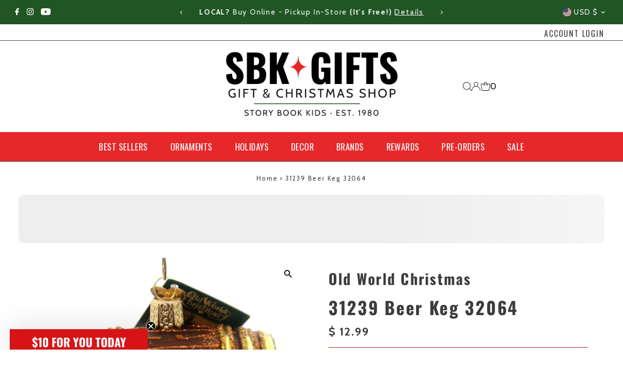

--- FILE ---
content_type: text/html; charset=utf-8
request_url: https://www.sbkgifts.com/products/31239?view=listing
body_size: 127
content:


<template data-html="listing">

  <div class="product-index-inner">
    
      
        
      
        
      
        
      
        
      
        
      
        
      
        
      
        
      
        
      
        
      
        
      
      
      
    
  </div><!-- /.product-index-inner -->

  <div class="js-product-image animated prod-image image_square">
    <a href="/products/31239" title="31239 Beer Keg 32064">
      <div class="reveal">





<div class="box-ratio " style="padding-bottom: 100.0%;">
  <img src="//www.sbkgifts.com/cdn/shop/files/31239__1.jpg?v=1682965043&amp;width=1200" alt="" srcset="//www.sbkgifts.com/cdn/shop/files/31239__1.jpg?v=1682965043&amp;width=200 200w, //www.sbkgifts.com/cdn/shop/files/31239__1.jpg?v=1682965043&amp;width=300 300w, //www.sbkgifts.com/cdn/shop/files/31239__1.jpg?v=1682965043&amp;width=400 400w, //www.sbkgifts.com/cdn/shop/files/31239__1.jpg?v=1682965043&amp;width=500 500w, //www.sbkgifts.com/cdn/shop/files/31239__1.jpg?v=1682965043&amp;width=600 600w, //www.sbkgifts.com/cdn/shop/files/31239__1.jpg?v=1682965043&amp;width=700 700w, //www.sbkgifts.com/cdn/shop/files/31239__1.jpg?v=1682965043&amp;width=800 800w, //www.sbkgifts.com/cdn/shop/files/31239__1.jpg?v=1682965043&amp;width=1000 1000w, //www.sbkgifts.com/cdn/shop/files/31239__1.jpg?v=1682965043&amp;width=1200 1200w" width="1200" height="1200" loading="eager" fetchpriority="auto" sizes="(min-width: 1601px) 2000px,
  (min-width: 768px) and (max-width: 1600px) 1200px,
  (max-width: 767px) 100vw, 900px" class="first-image">
</div>
<noscript><img src="//www.sbkgifts.com/cdn/shop/files/31239__1.jpg?v=1682965043&amp;width=1200" alt="" srcset="//www.sbkgifts.com/cdn/shop/files/31239__1.jpg?v=1682965043&amp;width=352 352w, //www.sbkgifts.com/cdn/shop/files/31239__1.jpg?v=1682965043&amp;width=832 832w, //www.sbkgifts.com/cdn/shop/files/31239__1.jpg?v=1682965043&amp;width=1200 1200w" width="1200" height="1200"></noscript>


          
            <div class="hidden">
              



<div class="box-ratio " style="padding-bottom: 100.0%;">
  <img src="//www.sbkgifts.com/cdn/shop/files/31239__2.jpg?v=1682965043&amp;width=1200" alt="Old World Christmas Beer Keg - - SBKGifts.com" srcset="//www.sbkgifts.com/cdn/shop/files/31239__2.jpg?v=1682965043&amp;width=200 200w, //www.sbkgifts.com/cdn/shop/files/31239__2.jpg?v=1682965043&amp;width=300 300w, //www.sbkgifts.com/cdn/shop/files/31239__2.jpg?v=1682965043&amp;width=400 400w, //www.sbkgifts.com/cdn/shop/files/31239__2.jpg?v=1682965043&amp;width=500 500w, //www.sbkgifts.com/cdn/shop/files/31239__2.jpg?v=1682965043&amp;width=600 600w, //www.sbkgifts.com/cdn/shop/files/31239__2.jpg?v=1682965043&amp;width=700 700w, //www.sbkgifts.com/cdn/shop/files/31239__2.jpg?v=1682965043&amp;width=800 800w, //www.sbkgifts.com/cdn/shop/files/31239__2.jpg?v=1682965043&amp;width=1000 1000w, //www.sbkgifts.com/cdn/shop/files/31239__2.jpg?v=1682965043&amp;width=1200 1200w" width="1200" height="1200" loading="lazy" fetchpriority="auto" sizes="(min-width: 1601px) 2000px,
  (min-width: 768px) and (max-width: 1600px) 1200px,
  (max-width: 767px) 100vw, 900px">
</div>
<noscript><img src="//www.sbkgifts.com/cdn/shop/files/31239__2.jpg?v=1682965043&amp;width=1200" alt="Old World Christmas Beer Keg - - SBKGifts.com" srcset="//www.sbkgifts.com/cdn/shop/files/31239__2.jpg?v=1682965043&amp;width=352 352w, //www.sbkgifts.com/cdn/shop/files/31239__2.jpg?v=1682965043&amp;width=832 832w, //www.sbkgifts.com/cdn/shop/files/31239__2.jpg?v=1682965043&amp;width=1200 1200w" width="1200" height="1200"></noscript>


            </div>
          
</div>
    </a>

    
<button class="quick-view-8223520643 product-listing__quickview-trigger js-modal-open js-quickview-trigger"
      type="button" name="button"
      data-wau-modal-target="quickview"
      data-product-url="/products/31239?view=quick">Quick shop</button>
    

  </div><!-- /.js-product-image -->

  <div class="product-info">
    <div class="product-info-inner">
      <a href="/products/31239">
        <span class="prod-vendor">Old World Christmas</span>
        <span class="prod-title">31239 Beer Keg 32064</span>
      </a>

      
<div class="price price--listing"
><dl class="price__regular">
    <dt>
      <span class="visually-hidden visually-hidden--inline">Regular Price</span>
    </dt>
    <dd>
      <span class="price-item price-item--regular">$ 12.99
</span>
    </dd>
  </dl>
  <dl class="price__sale">
    <dt>
      <span class="visually-hidden visually-hidden--inline">Sale Price</span>
    </dt>
    <dd>
      <span class="price-item price-item--sale">$ 12.99
</span>
    </dd>
    <dt>
      <span class="visually-hidden visually-hidden--inline">Regular Price</span>
    </dt>
    <dd>
      <s class="price-item price-item--regular">
        
      </s>
    </dd>
  </dl>
  <dl class="price__unit">
    <dt>
      <span class="visually-hidden visually-hidden--inline">Unit Price</span>
    </dt>
    <dd class="price-unit-price"><span></span><span aria-hidden="true">/</span><span class="visually-hidden">per&nbsp;</span><span></span></dd>
  </dl>
</div>


      
    </div><!-- /.product-info-inner -->
  </div><!-- /.product-info -->

</template>


--- FILE ---
content_type: text/css
request_url: https://cdn.shopify.com/extensions/019bd55e-0898-7ff8-a863-763d4012c92c/loyalty-program-21-267/assets/cart-membership.css
body_size: 80
content:
@import './common.css?v=32';

.ll__cart-membership-ho4ed3.ll__container {
  justify-content: space-between;
  flex-direction: column;
  align-items: flex-start;
  max-width: 400px;
  margin-right: 0;
  margin-left: auto;
  margin-bottom: var(--margin-standard);
  cursor: pointer;
}

.ll__cart-membership-header {
  display: flex;
  align-items: center;
  font-family: sans-serif;
  font-weight: 400;
  font-size: var(--font-size-small);
  line-height: 18px;
}

.ll__membership-title {
  font-size: var(--font-size-small);
  font-weight: 600;
}

.ll__membership-description {
  font-size: var(--font-size-xsmall);
  margin: 0;
}

@media (max-width: 749px) {
  .ll__cart-membership-ho4ed3.ll__container {
    max-width: 100%;
    margin-left: 0;
  }
}

/* Hide the native checkbox */
.ll__cart-membership-header input[type='checkbox'] {
  appearance: none;
  -webkit-appearance: none;
  margin: 0;
  margin-right: var(--margin-standard);
  width: 34px;
  height: 18px;
  background: #ccc;
  border-radius: 26px;
  position: relative;
  outline: none;
  cursor: pointer;
  transition: background 0.3s;
}

/* Slider knob */
.ll__cart-membership-header input[type='checkbox']::before {
  content: '';
  position: absolute;
  left: 2px;
  top: 2px;
  width: 14px;
  height: 14px;
  background: white;
  border-radius: 50%;
  transition: transform 0.3s;
}

/* Checked state */
.ll__cart-membership-header input[type='checkbox']:checked {
  background: var(--color-background-dark);
}

.ll__cart-membership-header input[type='checkbox']:checked::before {
  transform: translateX(16px);
}

/* Disabled state */
.ll__cart-membership-header input[type='checkbox']:disabled {
  opacity: 0.6;
  cursor: not-allowed;
}


--- FILE ---
content_type: application/javascript; charset=utf-8
request_url: https://cdn-widgetsrepository.yotpo.com/v1/loader/-0OL6fRwdBPutI1OGtvGYQ
body_size: 26764
content:

if (typeof (window) !== 'undefined' && window.performance && window.performance.mark) {
  window.performance.mark('yotpo:loader:loaded');
}
var yotpoWidgetsContainer = yotpoWidgetsContainer || { guids: {} };
(function(){
    var guid = "-0OL6fRwdBPutI1OGtvGYQ";
    var loader = {
        loadDep: function (link, onLoad, strategy) {
            var script = document.createElement('script');
            script.onload = onLoad || function(){};
            script.src = link;
            if (strategy === 'defer') {
                script.defer = true;
            } else if (strategy === 'async') {
                script.async = true;
            }
            script.setAttribute("type", "text/javascript");
            script.setAttribute("charset", "utf-8");
            document.head.appendChild(script);
        },
        config: {
            data: {
                guid: guid
            },
            widgets: {
            
                "1092566": {
                    instanceId: "1092566",
                    instanceVersionId: "433387563",
                    templateAssetUrl: "https://cdn-widgetsrepository.yotpo.com/widget-assets/widget-my-rewards/app.v1.4.17-7427.js",
                    cssOverrideAssetUrl: "",
                    customizationCssUrl: "",
                    customizations: {
                      "layout-add-background": "true",
                      "layout-background-color": "#CCCCCCFF",
                      "logged-in-description-color": "#444444FF",
                      "logged-in-description-font-size": "22",
                      "logged-in-description-text": "{{current_point_balance}} points",
                      "logged-in-description-tier-status-text": "{{current_vip_tier_name}} tier",
                      "logged-in-headline-color": "#4D4D4DFF",
                      "logged-in-headline-font-size": "40",
                      "logged-in-headline-text": "Hi {{first_name}}!",
                      "logged-in-primary-button-cta-type": "redemptionWidget",
                      "logged-in-primary-button-text": "Redeem points",
                      "logged-in-secondary-button-text": "Rewards history",
                      "logged-out-headline-color": "#4D4D4DFF",
                      "logged-out-headline-font-size": "26",
                      "logged-out-headline-text": "How it Works",
                      "primary-button-background-color": "#444444FF",
                      "primary-button-text-color": "#FFFFFFFF",
                      "primary-button-type": "rounded_filled_rectangle",
                      "primary-font-name-and-url": "Oswald@500|https://cdn-widgetsrepository.yotpo.com/web-fonts/css/oswald/v1/oswald_500.css",
                      "reward-step-1-displayname": "Step 1",
                      "reward-step-1-settings-description": "Create an account and\nearn 100 points.",
                      "reward-step-1-settings-description-color": "#6C6C6C",
                      "reward-step-1-settings-description-font-size": "16",
                      "reward-step-1-settings-icon": "default",
                      "reward-step-1-settings-icon-color": "#4D4D4DFF",
                      "reward-step-1-settings-title": "Sign up",
                      "reward-step-1-settings-title-color": "#4D4D4DFF",
                      "reward-step-1-settings-title-font-size": "20",
                      "reward-step-2-displayname": "Step 2",
                      "reward-step-2-settings-description": "Earn points every time\nyou shop.",
                      "reward-step-2-settings-description-color": "#6C6C6C",
                      "reward-step-2-settings-description-font-size": "16",
                      "reward-step-2-settings-icon": "default",
                      "reward-step-2-settings-icon-color": "#4D4D4DFF",
                      "reward-step-2-settings-title": "Earn points",
                      "reward-step-2-settings-title-color": "#4D4D4DFF",
                      "reward-step-2-settings-title-font-size": "20",
                      "reward-step-3-displayname": "Step 3",
                      "reward-step-3-settings-description": "Redeem points for\nexclusive rewards.",
                      "reward-step-3-settings-description-color": "#6C6C6C",
                      "reward-step-3-settings-description-font-size": "16",
                      "reward-step-3-settings-icon": "default",
                      "reward-step-3-settings-icon-color": "#4D4D4DFF",
                      "reward-step-3-settings-title": "Redeem points",
                      "reward-step-3-settings-title-color": "#4D4D4DFF",
                      "reward-step-3-settings-title-font-size": "20",
                      "rewards-history-approved-text": "Approved",
                      "rewards-history-background-color": "rgba(0,0,0,0.79)",
                      "rewards-history-headline-color": "#4D4D4DFF",
                      "rewards-history-headline-font-size": "26",
                      "rewards-history-headline-text": "Rewards History",
                      "rewards-history-pending-text": "Pending",
                      "rewards-history-refunded-text": "Refunded",
                      "rewards-history-reversed-text": "Reversed",
                      "rewards-history-table-action-col-text": "Action",
                      "rewards-history-table-date-col-text": "Date",
                      "rewards-history-table-expiration-col-text": "Points expire on",
                      "rewards-history-table-points-col-text": "Points",
                      "rewards-history-table-status-col-text": "Status",
                      "rewards-history-table-store-col-text": "Store",
                      "secondary-button-background-color": "#44444400",
                      "secondary-button-text-color": "#44444400",
                      "secondary-button-type": "rounded_rectangle",
                      "secondary-font-name-and-url": "Poppins@400|https://cdn-widgetsrepository.yotpo.com/web-fonts/css/poppins/v1/poppins_400.css",
                      "show-logged-in-description-points-balance": true,
                      "show-logged-in-description-tier-status": false,
                      "view-grid-points-column-color": "#444444FF",
                      "view-grid-rectangular-background-color": "#E2E2E2FF",
                      "view-grid-type": "border"
                    },
                    staticContent: {
                      "cssEditorEnabled": false,
                      "currency": "USD",
                      "isHidden": false,
                      "isMultiCurrencyEnabled": false,
                      "isMultiStoreMerchant": false,
                      "isOptInFlowEnabled": true,
                      "isShopifyNewAccountsVersion": false,
                      "isVipTiersEnabled": false,
                      "merchantId": "2440",
                      "platformName": "shopify",
                      "storeId": "NOajMMuPs81c5NhwODS6iQ3b2xDaiB06NgBn0QGK"
                    },
                    className: "MyRewardsWidget",
                    dependencyGroupId: 2
                },
            
                "1092565": {
                    instanceId: "1092565",
                    instanceVersionId: "356731128",
                    templateAssetUrl: "https://cdn-widgetsrepository.yotpo.com/widget-assets/widget-visual-redemption/app.v1.1.5-7351.js",
                    cssOverrideAssetUrl: "",
                    customizationCssUrl: "",
                    customizations: {
                      "description-color": "#6C6C6C",
                      "description-font-size": "16",
                      "headline-color": "#4D4D4DFF",
                      "headline-font-size": "26",
                      "layout-background-color": "#CCCCCCFF",
                      "primary-font-name-and-url": "Oswald@500|https://cdn-widgetsrepository.yotpo.com/web-fonts/css/oswald/v1/oswald_500.css",
                      "redemption-1-displayname": "Tile 1",
                      "redemption-1-settings-cost": "0 points",
                      "redemption-1-settings-cost-color": "#6C6C6C",
                      "redemption-1-settings-cost-font-size": "16",
                      "redemption-1-settings-frame-color": "#BCBCBC",
                      "redemption-1-settings-reward": "$0 off",
                      "redemption-1-settings-reward-color": "#000000",
                      "redemption-1-settings-reward-font-size": "20",
                      "redemption-2-displayname": "Tile 2",
                      "redemption-2-settings-cost": "0 points",
                      "redemption-2-settings-cost-color": "#6C6C6C",
                      "redemption-2-settings-cost-font-size": "16",
                      "redemption-2-settings-frame-color": "#BCBCBC",
                      "redemption-2-settings-reward": "$0 off",
                      "redemption-2-settings-reward-color": "#000000",
                      "redemption-2-settings-reward-font-size": "20",
                      "redemption-3-displayname": "Tile 3",
                      "redemption-3-settings-cost": "0 points",
                      "redemption-3-settings-cost-color": "#6C6C6C",
                      "redemption-3-settings-cost-font-size": "16",
                      "redemption-3-settings-frame-color": "#BCBCBC",
                      "redemption-3-settings-reward": "$0 off",
                      "redemption-3-settings-reward-color": "#000000",
                      "redemption-3-settings-reward-font-size": "20",
                      "rule-color": "#4D4D4DFF",
                      "rule-dots-color": "#444444FF",
                      "rule-font-size": "16",
                      "secondary-font-name-and-url": "Poppins@400|https://cdn-widgetsrepository.yotpo.com/web-fonts/css/poppins/v1/poppins_400.css",
                      "selected-extensions": [
                        "1",
                        "2",
                        "3"
                      ],
                      "view-layout": "full-layout",
                      "visual-redemption-description": "Redeeming your points is easy! Just log in, and choose an eligible reward at checkout.",
                      "visual-redemption-headline": "How to Use Your Points",
                      "visual-redemption-rule": "100 points equals $1"
                    },
                    staticContent: {
                      "cssEditorEnabled": false,
                      "currency": "USD",
                      "isHidden": false,
                      "isMultiCurrencyEnabled": false,
                      "isShopifyNewAccountsVersion": false,
                      "platformName": "shopify",
                      "storeId": "NOajMMuPs81c5NhwODS6iQ3b2xDaiB06NgBn0QGK"
                    },
                    className: "VisualRedemptionWidget",
                    dependencyGroupId: 2
                },
            
                "1092564": {
                    instanceId: "1092564",
                    instanceVersionId: "466660697",
                    templateAssetUrl: "https://cdn-widgetsrepository.yotpo.com/widget-assets/widget-hero-section/app.v1.8.0-7479.js",
                    cssOverrideAssetUrl: "",
                    customizationCssUrl: "",
                    customizations: {
                      "background-image-url": "https://cdn-widget-assets.yotpo.com/widget-hero-section/customizations/defaults/background-image.jpg?v=1",
                      "description-color": "#4D4D4DFF",
                      "description-font-size": "16",
                      "description-text-logged-in": "As a member, you'll earn points and exclusive rewards every time you shop.",
                      "description-text-logged-out": "Become a member and earn points and exclusive rewards every time you shop.",
                      "headline-color": "#4D4D4DFF",
                      "headline-font-size": "26",
                      "headline-text-logged-in": "Welcome to the club",
                      "headline-text-logged-in-non-member": "You’re a step away from rewards!",
                      "headline-text-logged-out": "Join the club",
                      "login-button-color": "#4D4D4DFF",
                      "login-button-text": "Log in",
                      "login-button-text-color": "#4D4D4DFF",
                      "login-button-type": "rounded_rectangle",
                      "member-optin-disclaimer": "To customize the disclaimer and button asking non-members to join your program, go to \u003cb\u003ePage Settings.\u003c/b\u003e",
                      "mobile-background-image-url": "https://cdn-widget-assets.yotpo.com/widget-hero-section/customizations/defaults/background-image-mobile.jpg",
                      "mode-is-page-settings": false,
                      "primary-font-name-and-url": "Oswald@500|https://cdn-widgetsrepository.yotpo.com/web-fonts/css/oswald/v1/oswald_500.css",
                      "register-button-color": "#4D4D4DFF",
                      "register-button-text": "Join now",
                      "register-button-text-color": "#FFFFFFFF",
                      "register-button-type": "rounded_filled_rectangle",
                      "reward-opt-in-join-now-button-label": "Complete program signup",
                      "rewards-disclaimer-text": "I agree to the program’s [terms](http://example.net/terms) and [privacy policy](http://example.net/privacy-policy)",
                      "rewards-disclaimer-text-color": "#00000",
                      "rewards-disclaimer-text-size": "12px",
                      "rewards-disclaimer-type": "no-disclaimer",
                      "secondary-font-name-and-url": "Poppins@400|https://cdn-widgetsrepository.yotpo.com/web-fonts/css/poppins/v1/poppins_400.css",
                      "text-background-color": "#FFFFFFFF",
                      "text-background-show-on-desktop": "true",
                      "text-background-show-on-mobile": "true",
                      "view-layout": "left-layout"
                    },
                    staticContent: {
                      "cssEditorEnabled": false,
                      "isHidden": false,
                      "isOptInFlowEnabled": true,
                      "isShopifyNewAccountsVersion": false,
                      "merchantId": "2440",
                      "platformName": "shopify",
                      "storeId": "NOajMMuPs81c5NhwODS6iQ3b2xDaiB06NgBn0QGK",
                      "storeLoginUrl": "//www.sbkgifts.com/account/login",
                      "storeRegistrationUrl": "//www.sbkgifts.com/account/register"
                    },
                    className: "HeroSectionWidget",
                    dependencyGroupId: 2
                },
            
                "1092563": {
                    instanceId: "1092563",
                    instanceVersionId: "356800814",
                    templateAssetUrl: "https://cdn-widgetsrepository.yotpo.com/widget-assets/widget-referral-widget/app.v2.5.19-7355.js",
                    cssOverrideAssetUrl: "",
                    customizationCssUrl: "",
                    customizations: {
                      "background-color": "#F6F1EE",
                      "background-image-url": "https://cdn-widget-assets.yotpo.com/widget-referral-widget/customizations/defaults/background-image.jpg",
                      "customer-email-view-button-text": "Next",
                      "customer-email-view-description": "Give your friends $10 off their first order of $5, and get 500 points for each successful referral.",
                      "customer-email-view-header": "Refer a Friend",
                      "customer-email-view-input-placeholder": "Your email address",
                      "customer-email-view-title": "GIVE $10, GET 500 POINTS",
                      "customer-name-view-input-placeholder": "Your first name",
                      "default-toggle": true,
                      "description-color": "#6C6C6C",
                      "description-font-size": "16px",
                      "final-view-button-text": "REFER MORE FRIENDS",
                      "final-view-description": "Remind your friends to check their email",
                      "final-view-error-description": "We were unable to share the referral link. Go back to the previous step to try again.",
                      "final-view-error-text": "GO BACK",
                      "final-view-error-title": "Something went wrong",
                      "final-view-title": "THANKS FOR REFERRING",
                      "fonts-primary-font-name-and-url": "Oswald@500|https://cdn-widgetsrepository.yotpo.com/web-fonts/css/oswald/v1/oswald_500.css",
                      "fonts-secondary-font-name-and-url": "Poppins@400|https://cdn-widgetsrepository.yotpo.com/web-fonts/css/poppins/v1/poppins_400.css",
                      "header-color": "#4D4D4DFF",
                      "header-font-size": "16px",
                      "main-share-option-desktop": "main_share_email",
                      "main-share-option-mobile": "main_share_sms",
                      "more-share-ways-text": "MORE WAYS TO SHARE",
                      "next-button-background-color": "#444444FF",
                      "next-button-font-size": "16px",
                      "next-button-size": "standard",
                      "next-button-text-color": "#FFFFFFFF",
                      "next-button-type": "rounded_filled_rectangle",
                      "referral-history-completed-points-text": "{{points}} POINTS",
                      "referral-history-completed-status-type": "text",
                      "referral-history-confirmed-status": "Completed",
                      "referral-history-pending-status": "Pending",
                      "referral-history-redeem-text": "You can redeem your points for a reward, or apply your reward code at checkout.",
                      "referral-history-sumup-line-points-text": "{{points}} POINTS",
                      "referral-history-sumup-line-text": "Your Rewards",
                      "referral-views-button-text": "Next",
                      "referral-views-copy-link-button-text": "Copy link",
                      "referral-views-description": "Give your friends $10 off their first order of $5, and get 500 points for each successful referral.",
                      "referral-views-email-share-body": "How does a discount off your first order at {{company_name}} sound? Use the link below and once you've shopped, I'll get a reward too.\n{{referral_link}}",
                      "referral-views-email-share-subject": "Discount to a Store You'll Love!",
                      "referral-views-email-share-type": "marketing_email",
                      "referral-views-friends-input-placeholder": "Friend’s email address",
                      "referral-views-header": "Refer a Friend",
                      "referral-views-personal-email-button-text": "Share via email",
                      "referral-views-sms-button-text": "Share via SMS",
                      "referral-views-title": "GIVE $10, GET 500 POINTS",
                      "referral-views-whatsapp-button-text": "Share via WhatsApp",
                      "share-allow-copy-link": true,
                      "share-allow-email": true,
                      "share-allow-facebook": true,
                      "share-allow-sms": true,
                      "share-allow-twitter": true,
                      "share-allow-whatsapp": true,
                      "share-facebook-header": "Get a discount and shop today!",
                      "share-facebook-image-url": "",
                      "share-headline-text-color": "#4D4D4DFF",
                      "share-icons-color": "#4D4D4DFF",
                      "share-settings-copyLink": true,
                      "share-settings-default-checkbox": true,
                      "share-settings-default-mobile-checkbox": true,
                      "share-settings-email": true,
                      "share-settings-facebook": true,
                      "share-settings-fbMessenger": true,
                      "share-settings-mobile-copyLink": true,
                      "share-settings-mobile-email": true,
                      "share-settings-mobile-facebook": true,
                      "share-settings-mobile-fbMessenger": true,
                      "share-settings-mobile-sms": true,
                      "share-settings-mobile-twitter": true,
                      "share-settings-mobile-whatsapp": true,
                      "share-settings-twitter": true,
                      "share-settings-whatsapp": true,
                      "share-sms-message": "I love {{company_name}}! Shop using my link to get a discount {{referral_link}}",
                      "share-twitter-message": "These guys are great! Get a discount using my link: ",
                      "share-whatsapp-message": "I love {{company_name}}! Shop using my link to get a discount {{referral_link}}",
                      "tab-size": "small",
                      "tab-type": "lower_line",
                      "tab-view-primary-tab-text": "Refer a Friend",
                      "tab-view-secondary-tab-text": "Your Referrals",
                      "tile-color": "#CCCCCCFF",
                      "title-color": "#4D4D4DFF",
                      "title-font-size": "26px",
                      "view-exit-intent-enabled": false,
                      "view-exit-intent-mobile-timeout-ms": 10000,
                      "view-is-popup": false,
                      "view-layout": "left",
                      "view-popup-delay-ms": 0,
                      "view-show-customer-name": "false",
                      "view-show-popup-on-exit": false,
                      "view-show-referral-history": false,
                      "view-table-rectangular-dark-pending-color": "rgba( 0, 0, 0, 0.6 )",
                      "view-table-rectangular-light-pending-color": "#FFFFFF",
                      "view-table-selected-color": "#0F8383",
                      "view-table-theme": "dark",
                      "view-table-type": "lines"
                    },
                    staticContent: {
                      "companyName": "SBKGifts.com",
                      "cssEditorEnabled": false,
                      "currency": "USD",
                      "hasPrimaryFontsFeature": true,
                      "isHidden": false,
                      "isMultiCurrencyEnabled": false,
                      "merchantId": "2440",
                      "migrateTabColorToBackground": true,
                      "platformName": "shopify",
                      "referralHistoryEnabled": true,
                      "referralHost": "http://rwrd.io"
                    },
                    className: "ReferralWidget",
                    dependencyGroupId: 2
                },
            
                "1092562": {
                    instanceId: "1092562",
                    instanceVersionId: "466706460",
                    templateAssetUrl: "https://cdn-widgetsrepository.yotpo.com/widget-assets/widget-loyalty-campaigns/app.v1.2.14-7481.js",
                    cssOverrideAssetUrl: "",
                    customizationCssUrl: "",
                    customizations: {
                      "campaign-description-font-color": "#6C6C6C",
                      "campaign-description-size": "16px",
                      "campaign-item-1413944-action-tile-ask-year": "true",
                      "campaign-item-1413944-action-tile-birthday-required-field-message": "This field is required",
                      "campaign-item-1413944-action-tile-birthday-thank-you-message": "Thanks! We're looking forward to helping you celebrate :)",
                      "campaign-item-1413944-action-tile-european-date-format": "false",
                      "campaign-item-1413944-action-tile-message-text": "If your birthday is within the next 30 days, your reward will be granted in delay, up to 30 days.",
                      "campaign-item-1413944-action-tile-month-names": "January,February,March,April,May,June,July,August,September,October,November,December",
                      "campaign-item-1413944-action-tile-title": "Earn 100 points on your birthday",
                      "campaign-item-1413944-background-color": "transparent",
                      "campaign-item-1413944-background-image-color-overlay": "rgba(0, 0, 0, .4)",
                      "campaign-item-1413944-background-type": "color",
                      "campaign-item-1413944-border-color": "#BCBCBC",
                      "campaign-item-1413944-description-font-color": "#6c6c6c",
                      "campaign-item-1413944-description-font-size": "16",
                      "campaign-item-1413944-exclude_audience_ids": null,
                      "campaign-item-1413944-exclude_audience_names": [],
                      "campaign-item-1413944-icon-color": "#444444FF",
                      "campaign-item-1413944-icon-type": "defaultIcon",
                      "campaign-item-1413944-include_audience_ids": "1",
                      "campaign-item-1413944-include_audience_names": [
                        "All customers"
                      ],
                      "campaign-item-1413944-special-reward-enabled": "false",
                      "campaign-item-1413944-special-reward-headline-background-color": "#FFFFFFFF",
                      "campaign-item-1413944-special-reward-headline-text": "Just for you!",
                      "campaign-item-1413944-special-reward-headline-title-font-color": "#4D4D4DFF",
                      "campaign-item-1413944-special-reward-headline-title-font-size": "12",
                      "campaign-item-1413944-special-reward-tile-border-color": "#4D4D4DFF",
                      "campaign-item-1413944-tile-description": "Happy Birthday!",
                      "campaign-item-1413944-tile-reward": "100 points",
                      "campaign-item-1413944-title-font-color": "#4D4D4DFF",
                      "campaign-item-1413944-title-font-size": "18",
                      "campaign-item-1413944-type": "BirthdayCampaign",
                      "campaign-item-1413945-background-color": "transparent",
                      "campaign-item-1413945-background-image-color-overlay": "rgba(0, 0, 0, .4)",
                      "campaign-item-1413945-background-type": "color",
                      "campaign-item-1413945-border-color": "#BCBCBC",
                      "campaign-item-1413945-description-font-color": "#6c6c6c",
                      "campaign-item-1413945-description-font-size": "16",
                      "campaign-item-1413945-exclude_audience_ids": null,
                      "campaign-item-1413945-exclude_audience_names": [],
                      "campaign-item-1413945-hover-view-tile-message": "Earn 200 points when you make 4 purchases",
                      "campaign-item-1413945-icon-color": "#444444FF",
                      "campaign-item-1413945-icon-type": "defaultIcon",
                      "campaign-item-1413945-include_audience_ids": "1",
                      "campaign-item-1413945-include_audience_names": [
                        "All customers"
                      ],
                      "campaign-item-1413945-special-reward-enabled": "false",
                      "campaign-item-1413945-special-reward-headline-background-color": "#FFFFFFFF",
                      "campaign-item-1413945-special-reward-headline-text": "Just for you!",
                      "campaign-item-1413945-special-reward-headline-title-font-color": "#4D4D4DFF",
                      "campaign-item-1413945-special-reward-headline-title-font-size": "12",
                      "campaign-item-1413945-special-reward-tile-border-color": "#4D4D4DFF",
                      "campaign-item-1413945-tile-description": "Make 4 $150+ purchases",
                      "campaign-item-1413945-tile-reward": "200 points",
                      "campaign-item-1413945-title-font-color": "#4D4D4DFF",
                      "campaign-item-1413945-title-font-size": "18",
                      "campaign-item-1413945-type": "TransactionBasedCampaign",
                      "campaign-item-1413946-action-tile-action-text": "Sign up for texts",
                      "campaign-item-1413946-action-tile-title": "Earn 25 points when you sign up for text messages!",
                      "campaign-item-1413946-background-color": "transparent",
                      "campaign-item-1413946-background-image-color-overlay": "rgba(0, 0, 0, .4)",
                      "campaign-item-1413946-background-type": "color",
                      "campaign-item-1413946-border-color": "#BCBCBC",
                      "campaign-item-1413946-description-font-color": "#6c6c6c",
                      "campaign-item-1413946-description-font-size": "16",
                      "campaign-item-1413946-exclude_audience_ids": null,
                      "campaign-item-1413946-exclude_audience_names": [],
                      "campaign-item-1413946-icon-color": "#444444FF",
                      "campaign-item-1413946-icon-type": "defaultIcon",
                      "campaign-item-1413946-include_audience_ids": "1",
                      "campaign-item-1413946-include_audience_names": [
                        "All customers"
                      ],
                      "campaign-item-1413946-special-reward-enabled": "false",
                      "campaign-item-1413946-special-reward-headline-background-color": "#FFFFFFFF",
                      "campaign-item-1413946-special-reward-headline-text": "Just for you!",
                      "campaign-item-1413946-special-reward-headline-title-font-color": "#4D4D4DFF",
                      "campaign-item-1413946-special-reward-headline-title-font-size": "12",
                      "campaign-item-1413946-special-reward-tile-border-color": "#4D4D4DFF",
                      "campaign-item-1413946-tile-description": "Signed up for texts",
                      "campaign-item-1413946-tile-reward": "25 points",
                      "campaign-item-1413946-title-font-color": "#4D4D4DFF",
                      "campaign-item-1413946-title-font-size": "18",
                      "campaign-item-1413946-type": "SmsSignUpCampaign",
                      "campaign-item-1416897-action-tile-action-text": "Follow @sbkgifts",
                      "campaign-item-1416897-action-tile-title": "Earn 15 points when you follow us on Instagram",
                      "campaign-item-1416897-background-color": "transparent",
                      "campaign-item-1416897-background-image-color-overlay": "rgba(0, 0, 0, .4)",
                      "campaign-item-1416897-background-type": "color",
                      "campaign-item-1416897-border-color": "#BCBCBC",
                      "campaign-item-1416897-description-font-color": "#6c6c6c",
                      "campaign-item-1416897-description-font-size": "16",
                      "campaign-item-1416897-exclude_audience_ids": null,
                      "campaign-item-1416897-exclude_audience_names": [],
                      "campaign-item-1416897-icon-color": "#444444FF",
                      "campaign-item-1416897-icon-type": "defaultIcon",
                      "campaign-item-1416897-include_audience_ids": "1",
                      "campaign-item-1416897-include_audience_names": [
                        "All customers"
                      ],
                      "campaign-item-1416897-special-reward-enabled": "false",
                      "campaign-item-1416897-special-reward-headline-background-color": "#FFFFFFFF",
                      "campaign-item-1416897-special-reward-headline-text": "Just for you!",
                      "campaign-item-1416897-special-reward-headline-title-font-color": "#4D4D4DFF",
                      "campaign-item-1416897-special-reward-headline-title-font-size": "12",
                      "campaign-item-1416897-special-reward-tile-border-color": "#4D4D4DFF",
                      "campaign-item-1416897-tile-description": "Follow us on Instagram",
                      "campaign-item-1416897-tile-reward": "15 points",
                      "campaign-item-1416897-title-font-color": "#4D4D4DFF",
                      "campaign-item-1416897-title-font-size": "18",
                      "campaign-item-1416897-type": "InstagramFollowCampaign",
                      "campaign-item-1416898-action-tile-action-text": "Share on Facebook",
                      "campaign-item-1416898-action-tile-title": "Earn 15 points when you share us on Facebook",
                      "campaign-item-1416898-background-color": "transparent",
                      "campaign-item-1416898-background-image-color-overlay": "rgba(0, 0, 0, .4)",
                      "campaign-item-1416898-background-type": "color",
                      "campaign-item-1416898-border-color": "#BCBCBC",
                      "campaign-item-1416898-description-font-color": "#6c6c6c",
                      "campaign-item-1416898-description-font-size": "16",
                      "campaign-item-1416898-exclude_audience_ids": null,
                      "campaign-item-1416898-exclude_audience_names": [],
                      "campaign-item-1416898-icon-color": "#444444FF",
                      "campaign-item-1416898-icon-type": "defaultIcon",
                      "campaign-item-1416898-include_audience_ids": "1",
                      "campaign-item-1416898-include_audience_names": [
                        "All customers"
                      ],
                      "campaign-item-1416898-special-reward-enabled": "false",
                      "campaign-item-1416898-special-reward-headline-background-color": "#FFFFFFFF",
                      "campaign-item-1416898-special-reward-headline-text": "Just for you!",
                      "campaign-item-1416898-special-reward-headline-title-font-color": "#4D4D4DFF",
                      "campaign-item-1416898-special-reward-headline-title-font-size": "12",
                      "campaign-item-1416898-special-reward-tile-border-color": "#4D4D4DFF",
                      "campaign-item-1416898-tile-description": "Facebook Share",
                      "campaign-item-1416898-tile-reward": "15 points",
                      "campaign-item-1416898-title-font-color": "#4D4D4DFF",
                      "campaign-item-1416898-title-font-size": "18",
                      "campaign-item-1416898-type": "FacebookShareCampaign",
                      "campaign-item-1511256-background-color": "transparent",
                      "campaign-item-1511256-background-image-color-overlay": "rgba(0, 0, 0, .4)",
                      "campaign-item-1511256-background-type": "color",
                      "campaign-item-1511256-border-color": "#BCBCBC",
                      "campaign-item-1511256-description-font-color": "#6c6c6c",
                      "campaign-item-1511256-description-font-size": "16",
                      "campaign-item-1511256-exclude_audience_ids": null,
                      "campaign-item-1511256-exclude_audience_names": [],
                      "campaign-item-1511256-hover-view-tile-message": "Earn 25 points when you join our rewards program",
                      "campaign-item-1511256-icon-color": "#444444FF",
                      "campaign-item-1511256-icon-type": "defaultIcon",
                      "campaign-item-1511256-include_audience_ids": "1",
                      "campaign-item-1511256-include_audience_names": [
                        "All customers"
                      ],
                      "campaign-item-1511256-special-reward-enabled": "false",
                      "campaign-item-1511256-special-reward-headline-background-color": "#FFFFFFFF",
                      "campaign-item-1511256-special-reward-headline-text": "Just for you!",
                      "campaign-item-1511256-special-reward-headline-title-font-color": "#4D4D4DFF",
                      "campaign-item-1511256-special-reward-headline-title-font-size": "12",
                      "campaign-item-1511256-special-reward-tile-border-color": "#4D4D4DFF",
                      "campaign-item-1511256-tile-description": "Join our program",
                      "campaign-item-1511256-tile-reward": "25 points",
                      "campaign-item-1511256-title-font-color": "#4D4D4DFF",
                      "campaign-item-1511256-title-font-size": "18",
                      "campaign-item-1511256-type": "CreateAccountCampaign",
                      "campaign-item-6727-background-color": "transparent",
                      "campaign-item-6727-background-image-color-overlay": "rgba(0, 0, 0, .4)",
                      "campaign-item-6727-background-type": "color",
                      "campaign-item-6727-border-color": "#BCBCBC",
                      "campaign-item-6727-description-font-color": "#6c6c6c",
                      "campaign-item-6727-description-font-size": "16",
                      "campaign-item-6727-exclude_audience_ids": null,
                      "campaign-item-6727-exclude_audience_names": [],
                      "campaign-item-6727-hover-view-tile-message": "Earn 1 point for every $1 spent",
                      "campaign-item-6727-icon-color": "#444444FF",
                      "campaign-item-6727-icon-type": "defaultIcon",
                      "campaign-item-6727-include_audience_ids": "1",
                      "campaign-item-6727-include_audience_names": [
                        "All customers"
                      ],
                      "campaign-item-6727-special-reward-enabled": "false",
                      "campaign-item-6727-special-reward-headline-background-color": "#FFFFFFFF",
                      "campaign-item-6727-special-reward-headline-text": "Just for you!",
                      "campaign-item-6727-special-reward-headline-title-font-color": "#4D4D4DFF",
                      "campaign-item-6727-special-reward-headline-title-font-size": "12",
                      "campaign-item-6727-special-reward-tile-border-color": "#4D4D4DFF",
                      "campaign-item-6727-tile-description": "Purchase",
                      "campaign-item-6727-tile-reward": "1 point for every $1 spent",
                      "campaign-item-6727-title-font-color": "#4D4D4DFF",
                      "campaign-item-6727-title-font-size": "18",
                      "campaign-item-6727-type": "PointsForPurchasesCampaign",
                      "campaign-title-font-color": "#000000",
                      "campaign-title-size": "20px",
                      "completed-tile-headline": "Completed",
                      "completed-tile-message": "You've already used this option",
                      "container-headline": "Ways to Earn",
                      "general-hover-tile-button-color": "#4D4D4DFF",
                      "general-hover-tile-button-text-color": "#FFFFFFFF",
                      "general-hover-tile-button-type": "rounded_filled_rectangle",
                      "general-hover-tile-color-overlay": "#FFFFFFFF",
                      "general-hover-tile-text-color": "#4D4D4DFF",
                      "headline-font-color": "#4D4D4DFF",
                      "headline-font-size": "26px",
                      "layout-background-color": "#FFFFFFFF",
                      "layout-background-enabled": "true",
                      "logged-in-non-member-button-text": "Join now",
                      "logged-in-non-member-link-destination": "banner_section",
                      "logged-out-is-redirect-after-login-to-current-page": "true",
                      "logged-out-message": "Already a member?",
                      "logged-out-sign-in-text": "Log in",
                      "logged-out-sign-up-text": "Sign up",
                      "main-text-font-name-and-url": "Oswald@500|https://cdn-widgetsrepository.yotpo.com/web-fonts/css/oswald/v1/oswald_500.css",
                      "secondary-text-font-name-and-url": "Poppins@400|https://cdn-widgetsrepository.yotpo.com/web-fonts/css/poppins/v1/poppins_400.css",
                      "selected-audiences": "1",
                      "selected-extensions": [
                        "6727",
                        "1413944",
                        "1413945",
                        "1413946",
                        "1416897",
                        "1416898",
                        "1511256"
                      ],
                      "special-reward-enabled": "false",
                      "special-reward-headline-background-color": "#FFFFFFFF",
                      "special-reward-headline-text": "Special for you",
                      "special-reward-headline-title-font-color": "#4D4D4DFF",
                      "special-reward-headline-title-font-size": "12",
                      "special-reward-tile-border-color": "#4D4D4DFF",
                      "tile-border-color": "#BCBCBC",
                      "tile-spacing-type": "small",
                      "tiles-background-color": "#FFFFFF",
                      "time-between-rewards-days": "You'll be eligible again in *|days|* days",
                      "time-between-rewards-hours": "You'll be eligible again in *|hours|* hours"
                    },
                    staticContent: {
                      "companyName": "SBKGifts.com",
                      "cssEditorEnabled": false,
                      "currency": "USD",
                      "facebookAppId": "1647129615540489",
                      "isHidden": false,
                      "isMultiCurrencyEnabled": false,
                      "isOptInFlowEnabled": true,
                      "isSegmentationsPickerEnabled": false,
                      "isShopifyNewAccountsVersion": false,
                      "merchantId": "2440",
                      "platformName": "shopify",
                      "storeAccountLoginUrl": "//www.sbkgifts.com/account/login",
                      "storeAccountRegistrationUrl": "//www.sbkgifts.com/account/register",
                      "storeId": "NOajMMuPs81c5NhwODS6iQ3b2xDaiB06NgBn0QGK"
                    },
                    className: "CampaignWidget",
                    dependencyGroupId: 2
                },
            
                "1092561": {
                    instanceId: "1092561",
                    instanceVersionId: "466684161",
                    templateAssetUrl: "https://cdn-widgetsrepository.yotpo.com/widget-assets/widget-coupons-redemption/app.v1.1.27-7480.js",
                    cssOverrideAssetUrl: "",
                    customizationCssUrl: "",
                    customizations: {
                      "confirmation-step-cancel-option": "No",
                      "confirmation-step-confirm-option": "Yes",
                      "confirmation-step-title": "Are you sure?",
                      "coupon-background-type": "no-background",
                      "coupon-code-copied-message-body": "Thank you for redeeming your points. Please paste the code at checkout",
                      "coupon-code-copied-message-color": "#707997",
                      "coupon-code-copied-message-title": "",
                      "coupons-redemption-description": "Redeeming your points is easy! Just click Redeem my points, and select an eligible reward.",
                      "coupons-redemption-headline": "How to Use Your Points",
                      "coupons-redemption-rule": "100 points equals $1",
                      "description-color": "#6C6C6C",
                      "description-font-size": "16",
                      "discount-bigger-than-subscription-cost-text": "Your next subscription is lower than the redemption amount",
                      "donate-button-text": "Donate",
                      "donation-success-message-body": "Thank you for donating ${{donation_amount}} to {{company_name}}",
                      "donation-success-message-color": "#707997",
                      "donation-success-message-title": "Success",
                      "error-message-color": "#f04860",
                      "error-message-title": "",
                      "headline-color": "#4D4D4DFF",
                      "headline-font-size": "26",
                      "layout-background-color": "#F6F1EE",
                      "local-enable-opt-in-flow": false,
                      "local-member-optin-disclaimer": "Add a disclaimer and button asking non-members to join your program.",
                      "local-member-optin-disclaimer-part2": "To customize them, go to \u003cb\u003ePage Settings.\u003c/b\u003e",
                      "login-button-color": "#444444FF",
                      "login-button-text": "Redeem my points",
                      "login-button-text-color": "#FFFFFFFF",
                      "login-button-type": "rounded_filled_rectangle",
                      "message-font-size": "14",
                      "missing-points-amount-text": "You don't have enough points to redeem",
                      "next-subscription-headline-text": "NEXT ORDER",
                      "next-subscription-subtitle-text": "{{product_name}} {{next_order_amount}}",
                      "no-subscription-subtitle-text": "No ongoing subscriptions",
                      "point-balance-text": "You have {{current_point_balance}} points",
                      "points-balance-color": "#4D4D4DFF",
                      "points-balance-font-size": "16",
                      "points-balance-number-color": "#444444FF",
                      "primary-font-name-and-url": "Oswald@500|https://cdn-widgetsrepository.yotpo.com/web-fonts/css/oswald/v1/oswald_500.css",
                      "redeem-button-color": "#0F8383",
                      "redeem-button-text": "Redeem",
                      "redeem-button-text-color": "#FFFFFF",
                      "redeem-button-type": "rounded_filled_rectangle",
                      "redeem-frame-color": "#BCBCBC",
                      "redemption-841148-displayname": "$5 Kringle Cash",
                      "redemption-841148-settings-button-color": "#444444FF",
                      "redemption-841148-settings-button-text": "Redeem",
                      "redemption-841148-settings-button-text-color": "#FFFFFFFF",
                      "redemption-841148-settings-button-type": "rounded_filled_rectangle",
                      "redemption-841148-settings-call-to-action-button-text": "Redeem",
                      "redemption-841148-settings-cost": 100,
                      "redemption-841148-settings-cost-color": "#6C6C6C",
                      "redemption-841148-settings-cost-font-size": "16",
                      "redemption-841148-settings-cost-text": "{{points}} points",
                      "redemption-841148-settings-coupon-cost-font-size": "15",
                      "redemption-841148-settings-coupon-reward-font-size": "20",
                      "redemption-841148-settings-discount-amount-cents": 500,
                      "redemption-841148-settings-discount-type": "fixed_amount",
                      "redemption-841148-settings-frame-color": "#4D4D4DFF",
                      "redemption-841148-settings-reward": "$5 Kringle Cash",
                      "redemption-841148-settings-reward-color": "#4D4D4DFF",
                      "redemption-841148-settings-reward-font-size": "20",
                      "redemption-841148-settings-success-message-text": "Reward Applied",
                      "redemption-842091-displayname": "$10 Kringle Cash",
                      "redemption-842091-settings-button-color": "#444444FF",
                      "redemption-842091-settings-button-text": "Redeem",
                      "redemption-842091-settings-button-text-color": "#FFFFFFFF",
                      "redemption-842091-settings-button-type": "rounded_filled_rectangle",
                      "redemption-842091-settings-call-to-action-button-text": "Redeem",
                      "redemption-842091-settings-cost": 200,
                      "redemption-842091-settings-cost-color": "#6C6C6C",
                      "redemption-842091-settings-cost-font-size": "16",
                      "redemption-842091-settings-cost-text": "{{points}} points",
                      "redemption-842091-settings-coupon-cost-font-size": "15",
                      "redemption-842091-settings-coupon-reward-font-size": "20",
                      "redemption-842091-settings-discount-amount-cents": 1000,
                      "redemption-842091-settings-discount-type": "fixed_amount",
                      "redemption-842091-settings-frame-color": "#4D4D4DFF",
                      "redemption-842091-settings-reward": "$10 Kringle Cash",
                      "redemption-842091-settings-reward-color": "#4D4D4DFF",
                      "redemption-842091-settings-reward-font-size": "20",
                      "redemption-842091-settings-success-message-text": "Reward Applied",
                      "redemption-842098-displayname": "$20 Kringle Cash",
                      "redemption-842098-settings-button-color": "#444444FF",
                      "redemption-842098-settings-button-text": "Redeem",
                      "redemption-842098-settings-button-text-color": "#FFFFFFFF",
                      "redemption-842098-settings-button-type": "rounded_filled_rectangle",
                      "redemption-842098-settings-call-to-action-button-text": "Redeem",
                      "redemption-842098-settings-cost": 400,
                      "redemption-842098-settings-cost-color": "#6C6C6C",
                      "redemption-842098-settings-cost-font-size": "16",
                      "redemption-842098-settings-cost-text": "{{points}} points",
                      "redemption-842098-settings-coupon-cost-font-size": "15",
                      "redemption-842098-settings-coupon-reward-font-size": "20",
                      "redemption-842098-settings-discount-amount-cents": 2000,
                      "redemption-842098-settings-discount-type": "fixed_amount",
                      "redemption-842098-settings-frame-color": "#4D4D4DFF",
                      "redemption-842098-settings-reward": "$20 Kringle Cash",
                      "redemption-842098-settings-reward-color": "#4D4D4DFF",
                      "redemption-842098-settings-reward-font-size": "20",
                      "redemption-842098-settings-success-message-text": "Reward Applied",
                      "redemption-925704-displayname": "$50 Kringle Cash",
                      "redemption-925704-settings-button-color": "#444444FF",
                      "redemption-925704-settings-button-text": "Redeem",
                      "redemption-925704-settings-button-text-color": "#FFFFFFFF",
                      "redemption-925704-settings-button-type": "rounded_filled_rectangle",
                      "redemption-925704-settings-call-to-action-button-text": "Redeem",
                      "redemption-925704-settings-cost": 1000,
                      "redemption-925704-settings-cost-color": "#6C6C6C",
                      "redemption-925704-settings-cost-font-size": "16",
                      "redemption-925704-settings-cost-text": "{{points}} points",
                      "redemption-925704-settings-coupon-cost-font-size": "15",
                      "redemption-925704-settings-coupon-reward-font-size": "20",
                      "redemption-925704-settings-discount-amount-cents": 5000,
                      "redemption-925704-settings-discount-type": "fixed_amount",
                      "redemption-925704-settings-frame-color": "#4D4D4DFF",
                      "redemption-925704-settings-reward": "$50 Kringle Cash",
                      "redemption-925704-settings-reward-color": "#4D4D4DFF",
                      "redemption-925704-settings-reward-font-size": "20",
                      "redemption-925704-settings-success-message-text": "Reward Applied",
                      "reward-opt-in-join-now-button-label": "Complete program signup",
                      "rewards-disclaimer-text": "I agree to the program’s [terms](http://example.net/terms) and [privacy policy](http://example.net/privacy-policy)",
                      "rewards-disclaimer-text-color": "#00000",
                      "rewards-disclaimer-text-size": "12px",
                      "rewards-disclaimer-type": "no-disclaimer",
                      "rule-color": "#4D4D4DFF",
                      "rule-dots-color": "#444444FF",
                      "rule-font-size": "16",
                      "secondary-font-name-and-url": "Poppins@400|https://fonts.googleapis.com/css?family=Poppins:400\u0026display=swap",
                      "selected-extensions": [
                        "841148",
                        "842091",
                        "842098",
                        "925704"
                      ],
                      "selected-redemptions-modes": "regular",
                      "subscription-coupon-applied-message-body": "The discount was applied to your upcoming subscription order. You’ll be able to get another discount once the next order is processed.",
                      "subscription-coupon-applied-message-color": "#707997",
                      "subscription-coupon-applied-message-title": "",
                      "subscription-divider-color": "#c2cdf4",
                      "subscription-headline-color": "#666d8b",
                      "subscription-headline-font-size": "14",
                      "subscription-points-headline-text": "YOUR POINT BALANCE",
                      "subscription-points-subtitle-text": "{{current_point_balance}} Points",
                      "subscription-redemptions-description": "Choose a discount option that will automatically apply to your next subscription order.",
                      "subscription-redemptions-headline": "Redeem for Subscription Discount",
                      "subscription-subtitle-color": "#768cdc",
                      "subscription-subtitle-font-size": "20",
                      "view-layout": "full-layout"
                    },
                    staticContent: {
                      "cssEditorEnabled": false,
                      "currency": "USD",
                      "isHidden": false,
                      "isMultiCurrencyEnabled": false,
                      "isOptInFlowEnabled": true,
                      "isShopifyNewAccountsVersion": false,
                      "merchantId": "2440",
                      "platformName": "shopify",
                      "storeId": "NOajMMuPs81c5NhwODS6iQ3b2xDaiB06NgBn0QGK",
                      "storeLoginUrl": "/account/login",
                      "subunitsPerUnit": 100
                    },
                    className: "CouponsRedemptionWidget",
                    dependencyGroupId: 2
                },
            
                "1013933": {
                    instanceId: "1013933",
                    instanceVersionId: "466709094",
                    templateAssetUrl: "https://cdn-widgetsrepository.yotpo.com/widget-assets/widget-loyalty-campaigns/app.v1.2.14-7481.js",
                    cssOverrideAssetUrl: "",
                    customizationCssUrl: "",
                    customizations: {
                      "campaign-description-font-color": "#6C6C6C",
                      "campaign-description-size": "16px",
                      "campaign-item-1413944-action-tile-ask-year": "true",
                      "campaign-item-1413944-action-tile-birthday-required-field-message": "This field is required",
                      "campaign-item-1413944-action-tile-birthday-thank-you-message": "Thanks! We're looking forward to helping you celebrate :)",
                      "campaign-item-1413944-action-tile-european-date-format": "false",
                      "campaign-item-1413944-action-tile-message-text": "If your birthday is within the next 30 days, your reward will be granted in delay, up to 30 days.",
                      "campaign-item-1413944-action-tile-month-names": "January,February,March,April,May,June,July,August,September,October,November,December",
                      "campaign-item-1413944-action-tile-title": "Earn 100 points on your birthday",
                      "campaign-item-1413944-background-color": "transparent",
                      "campaign-item-1413944-background-image-color-overlay": "rgba(0, 0, 0, .4)",
                      "campaign-item-1413944-background-type": "color",
                      "campaign-item-1413944-border-color": "#BCBCBC",
                      "campaign-item-1413944-description-font-color": "#6c6c6c",
                      "campaign-item-1413944-description-font-size": "16",
                      "campaign-item-1413944-exclude_audience_ids": null,
                      "campaign-item-1413944-exclude_audience_names": [],
                      "campaign-item-1413944-icon-color": "#444444FF",
                      "campaign-item-1413944-icon-type": "defaultIcon",
                      "campaign-item-1413944-include_audience_ids": "1",
                      "campaign-item-1413944-include_audience_names": [
                        "All customers"
                      ],
                      "campaign-item-1413944-special-reward-enabled": "false",
                      "campaign-item-1413944-special-reward-headline-background-color": "#FFFFFFFF",
                      "campaign-item-1413944-special-reward-headline-text": "Just for you!",
                      "campaign-item-1413944-special-reward-headline-title-font-color": "#4D4D4DFF",
                      "campaign-item-1413944-special-reward-headline-title-font-size": "12",
                      "campaign-item-1413944-special-reward-tile-border-color": "#4D4D4DFF",
                      "campaign-item-1413944-tile-description": "Happy Birthday!",
                      "campaign-item-1413944-tile-reward": "100 points",
                      "campaign-item-1413944-title-font-color": "#4D4D4DFF",
                      "campaign-item-1413944-title-font-size": "18",
                      "campaign-item-1413944-type": "BirthdayCampaign",
                      "campaign-item-1413945-background-color": "transparent",
                      "campaign-item-1413945-background-image-color-overlay": "rgba(0, 0, 0, .4)",
                      "campaign-item-1413945-background-type": "color",
                      "campaign-item-1413945-border-color": "#BCBCBC",
                      "campaign-item-1413945-description-font-color": "#6c6c6c",
                      "campaign-item-1413945-description-font-size": "16",
                      "campaign-item-1413945-exclude_audience_ids": null,
                      "campaign-item-1413945-exclude_audience_names": [],
                      "campaign-item-1413945-hover-view-tile-message": "Earn 200 points when you make 4 purchases",
                      "campaign-item-1413945-icon-color": "#444444FF",
                      "campaign-item-1413945-icon-type": "defaultIcon",
                      "campaign-item-1413945-include_audience_ids": "1",
                      "campaign-item-1413945-include_audience_names": [
                        "All customers"
                      ],
                      "campaign-item-1413945-special-reward-enabled": "false",
                      "campaign-item-1413945-special-reward-headline-background-color": "#FFFFFFFF",
                      "campaign-item-1413945-special-reward-headline-text": "Just for you!",
                      "campaign-item-1413945-special-reward-headline-title-font-color": "#4D4D4DFF",
                      "campaign-item-1413945-special-reward-headline-title-font-size": "12",
                      "campaign-item-1413945-special-reward-tile-border-color": "#4D4D4DFF",
                      "campaign-item-1413945-tile-description": "Make 4 $150+ purchases",
                      "campaign-item-1413945-tile-reward": "200 points",
                      "campaign-item-1413945-title-font-color": "#4D4D4DFF",
                      "campaign-item-1413945-title-font-size": "18",
                      "campaign-item-1413945-type": "TransactionBasedCampaign",
                      "campaign-item-1413946-action-tile-action-text": "Sign up for texts",
                      "campaign-item-1413946-action-tile-title": "Earn 25 points when you sign up for text messages!",
                      "campaign-item-1413946-background-color": "transparent",
                      "campaign-item-1413946-background-image-color-overlay": "rgba(0, 0, 0, .4)",
                      "campaign-item-1413946-background-type": "color",
                      "campaign-item-1413946-border-color": "#BCBCBC",
                      "campaign-item-1413946-description-font-color": "#6c6c6c",
                      "campaign-item-1413946-description-font-size": "16",
                      "campaign-item-1413946-exclude_audience_ids": null,
                      "campaign-item-1413946-exclude_audience_names": [],
                      "campaign-item-1413946-icon-color": "#444444FF",
                      "campaign-item-1413946-icon-type": "defaultIcon",
                      "campaign-item-1413946-include_audience_ids": "1",
                      "campaign-item-1413946-include_audience_names": [
                        "All customers"
                      ],
                      "campaign-item-1413946-special-reward-enabled": "false",
                      "campaign-item-1413946-special-reward-headline-background-color": "#FFFFFFFF",
                      "campaign-item-1413946-special-reward-headline-text": "Just for you!",
                      "campaign-item-1413946-special-reward-headline-title-font-color": "#4D4D4DFF",
                      "campaign-item-1413946-special-reward-headline-title-font-size": "12",
                      "campaign-item-1413946-special-reward-tile-border-color": "#4D4D4DFF",
                      "campaign-item-1413946-tile-description": "Signed up for texts",
                      "campaign-item-1413946-tile-reward": "25 points",
                      "campaign-item-1413946-title-font-color": "#4D4D4DFF",
                      "campaign-item-1413946-title-font-size": "18",
                      "campaign-item-1413946-type": "SmsSignUpCampaign",
                      "campaign-item-1416897-action-tile-action-text": "Follow @sbkgifts",
                      "campaign-item-1416897-action-tile-title": "Earn 15 points when you follow us on Instagram",
                      "campaign-item-1416897-background-color": "transparent",
                      "campaign-item-1416897-background-image-color-overlay": "rgba(0, 0, 0, .4)",
                      "campaign-item-1416897-background-type": "color",
                      "campaign-item-1416897-border-color": "#BCBCBC",
                      "campaign-item-1416897-description-font-color": "#6c6c6c",
                      "campaign-item-1416897-description-font-size": "16",
                      "campaign-item-1416897-exclude_audience_ids": null,
                      "campaign-item-1416897-exclude_audience_names": [],
                      "campaign-item-1416897-icon-color": "#444444FF",
                      "campaign-item-1416897-icon-type": "defaultIcon",
                      "campaign-item-1416897-include_audience_ids": "1",
                      "campaign-item-1416897-include_audience_names": [
                        "All customers"
                      ],
                      "campaign-item-1416897-special-reward-enabled": "false",
                      "campaign-item-1416897-special-reward-headline-background-color": "#FFFFFFFF",
                      "campaign-item-1416897-special-reward-headline-text": "Just for you!",
                      "campaign-item-1416897-special-reward-headline-title-font-color": "#4D4D4DFF",
                      "campaign-item-1416897-special-reward-headline-title-font-size": "12",
                      "campaign-item-1416897-special-reward-tile-border-color": "#4D4D4DFF",
                      "campaign-item-1416897-tile-description": "Follow us on Instagram",
                      "campaign-item-1416897-tile-reward": "15 points",
                      "campaign-item-1416897-title-font-color": "#4D4D4DFF",
                      "campaign-item-1416897-title-font-size": "18",
                      "campaign-item-1416897-type": "InstagramFollowCampaign",
                      "campaign-item-1416898-action-tile-action-text": "Share on Facebook",
                      "campaign-item-1416898-action-tile-title": "Earn 15 points when you share us on Facebook",
                      "campaign-item-1416898-background-color": "transparent",
                      "campaign-item-1416898-background-image-color-overlay": "rgba(0, 0, 0, .4)",
                      "campaign-item-1416898-background-type": "color",
                      "campaign-item-1416898-border-color": "#BCBCBC",
                      "campaign-item-1416898-description-font-color": "#6c6c6c",
                      "campaign-item-1416898-description-font-size": "16",
                      "campaign-item-1416898-exclude_audience_ids": null,
                      "campaign-item-1416898-exclude_audience_names": [],
                      "campaign-item-1416898-icon-color": "#444444FF",
                      "campaign-item-1416898-icon-type": "defaultIcon",
                      "campaign-item-1416898-include_audience_ids": "1",
                      "campaign-item-1416898-include_audience_names": [
                        "All customers"
                      ],
                      "campaign-item-1416898-special-reward-enabled": "false",
                      "campaign-item-1416898-special-reward-headline-background-color": "#FFFFFFFF",
                      "campaign-item-1416898-special-reward-headline-text": "Just for you!",
                      "campaign-item-1416898-special-reward-headline-title-font-color": "#4D4D4DFF",
                      "campaign-item-1416898-special-reward-headline-title-font-size": "12",
                      "campaign-item-1416898-special-reward-tile-border-color": "#4D4D4DFF",
                      "campaign-item-1416898-tile-description": "Facebook Share",
                      "campaign-item-1416898-tile-reward": "15 points",
                      "campaign-item-1416898-title-font-color": "#4D4D4DFF",
                      "campaign-item-1416898-title-font-size": "18",
                      "campaign-item-1416898-type": "FacebookShareCampaign",
                      "campaign-item-1511256-background-color": "transparent",
                      "campaign-item-1511256-background-image-color-overlay": "rgba(0, 0, 0, .4)",
                      "campaign-item-1511256-background-type": "color",
                      "campaign-item-1511256-border-color": "#BCBCBC",
                      "campaign-item-1511256-description-font-color": "#6c6c6c",
                      "campaign-item-1511256-description-font-size": "16",
                      "campaign-item-1511256-exclude_audience_ids": null,
                      "campaign-item-1511256-exclude_audience_names": [],
                      "campaign-item-1511256-hover-view-tile-message": "Earn 25 points when you join our rewards program",
                      "campaign-item-1511256-icon-color": "#444444FF",
                      "campaign-item-1511256-icon-type": "defaultIcon",
                      "campaign-item-1511256-include_audience_ids": "1",
                      "campaign-item-1511256-include_audience_names": [
                        "All customers"
                      ],
                      "campaign-item-1511256-special-reward-enabled": "false",
                      "campaign-item-1511256-special-reward-headline-background-color": "#FFFFFFFF",
                      "campaign-item-1511256-special-reward-headline-text": "Just for you!",
                      "campaign-item-1511256-special-reward-headline-title-font-color": "#4D4D4DFF",
                      "campaign-item-1511256-special-reward-headline-title-font-size": "12",
                      "campaign-item-1511256-special-reward-tile-border-color": "#4D4D4DFF",
                      "campaign-item-1511256-tile-description": "Join our program",
                      "campaign-item-1511256-tile-reward": "25 points",
                      "campaign-item-1511256-title-font-color": "#4D4D4DFF",
                      "campaign-item-1511256-title-font-size": "18",
                      "campaign-item-1511256-type": "CreateAccountCampaign",
                      "campaign-item-6727-background-color": "transparent",
                      "campaign-item-6727-background-image-color-overlay": "rgba(0, 0, 0, .4)",
                      "campaign-item-6727-background-type": "color",
                      "campaign-item-6727-border-color": "#BCBCBC",
                      "campaign-item-6727-description-font-color": "#6c6c6c",
                      "campaign-item-6727-description-font-size": "16",
                      "campaign-item-6727-exclude_audience_ids": null,
                      "campaign-item-6727-exclude_audience_names": [],
                      "campaign-item-6727-hover-view-tile-message": "Earn 1 point for every $1 spent",
                      "campaign-item-6727-icon-color": "#444444FF",
                      "campaign-item-6727-icon-type": "defaultIcon",
                      "campaign-item-6727-include_audience_ids": "1",
                      "campaign-item-6727-include_audience_names": [
                        "All customers"
                      ],
                      "campaign-item-6727-special-reward-enabled": "false",
                      "campaign-item-6727-special-reward-headline-background-color": "#FFFFFFFF",
                      "campaign-item-6727-special-reward-headline-text": "Just for you!",
                      "campaign-item-6727-special-reward-headline-title-font-color": "#4D4D4DFF",
                      "campaign-item-6727-special-reward-headline-title-font-size": "12",
                      "campaign-item-6727-special-reward-tile-border-color": "#4D4D4DFF",
                      "campaign-item-6727-tile-description": "Purchase",
                      "campaign-item-6727-tile-reward": "1 point for every $1 spent",
                      "campaign-item-6727-title-font-color": "#4D4D4DFF",
                      "campaign-item-6727-title-font-size": "18",
                      "campaign-item-6727-type": "PointsForPurchasesCampaign",
                      "campaign-title-font-color": "#000000",
                      "campaign-title-size": "20px",
                      "completed-tile-headline": "Completed",
                      "completed-tile-message": "You've already used this option",
                      "container-headline": "Ways to Earn",
                      "general-hover-tile-button-color": "#4D4D4DFF",
                      "general-hover-tile-button-text-color": "#FFFFFFFF",
                      "general-hover-tile-button-type": "rounded_filled_rectangle",
                      "general-hover-tile-color-overlay": "#FFFFFFFF",
                      "general-hover-tile-text-color": "#4D4D4DFF",
                      "headline-font-color": "#4D4D4DFF",
                      "headline-font-size": "26px",
                      "layout-background-color": "#FFFFFFFF",
                      "layout-background-enabled": "true",
                      "logged-in-non-member-button-text": "Join now",
                      "logged-in-non-member-link-destination": "banner_section",
                      "logged-out-is-redirect-after-login-to-current-page": "true",
                      "logged-out-message": "Already a member?",
                      "logged-out-sign-in-text": "Log in",
                      "logged-out-sign-up-text": "Sign up",
                      "main-text-font-name-and-url": "Mulish@400|https://cdn-widgetsrepository.yotpo.com/web-fonts/css/mulish/v1/mulish_400.css",
                      "secondary-text-font-name-and-url": "Poppins@400|https://cdn-widgetsrepository.yotpo.com/web-fonts/css/poppins/v1/poppins_400.css",
                      "selected-audiences": "1",
                      "selected-extensions": [
                        "6727",
                        "1413944",
                        "1413945",
                        "1413946",
                        "1416897",
                        "1416898",
                        "1511256"
                      ],
                      "special-reward-enabled": "false",
                      "special-reward-headline-background-color": "#FFFFFFFF",
                      "special-reward-headline-text": "Special for you",
                      "special-reward-headline-title-font-color": "#4D4D4DFF",
                      "special-reward-headline-title-font-size": "12",
                      "special-reward-tile-border-color": "#4D4D4DFF",
                      "tile-border-color": "#BCBCBC",
                      "tile-spacing-type": "small",
                      "tiles-background-color": "#FFFFFF",
                      "time-between-rewards-days": "You'll be eligible again in *|days|* days",
                      "time-between-rewards-hours": "You'll be eligible again in *|hours|* hours"
                    },
                    staticContent: {
                      "companyName": "SBKGifts.com",
                      "cssEditorEnabled": false,
                      "currency": "USD",
                      "facebookAppId": "1647129615540489",
                      "isHidden": false,
                      "isMultiCurrencyEnabled": false,
                      "isOptInFlowEnabled": false,
                      "isSegmentationsPickerEnabled": false,
                      "isShopifyNewAccountsVersion": false,
                      "merchantId": "2440",
                      "platformName": "shopify",
                      "storeAccountLoginUrl": "//www.sbkgifts.com/account/login",
                      "storeAccountRegistrationUrl": "//www.sbkgifts.com/account/register",
                      "storeId": "NOajMMuPs81c5NhwODS6iQ3b2xDaiB06NgBn0QGK"
                    },
                    className: "CampaignWidget",
                    dependencyGroupId: 2
                },
            
                "1013932": {
                    instanceId: "1013932",
                    instanceVersionId: "433389461",
                    templateAssetUrl: "https://cdn-widgetsrepository.yotpo.com/widget-assets/widget-my-rewards/app.v1.4.17-7427.js",
                    cssOverrideAssetUrl: "",
                    customizationCssUrl: "",
                    customizations: {
                      "layout-add-background": "true",
                      "layout-background-color": "#0042E400",
                      "logged-in-description-color": "#444444FF",
                      "logged-in-description-font-size": "22",
                      "logged-in-description-text": "{{current_point_balance}} points",
                      "logged-in-description-tier-status-text": "{{current_vip_tier_name}} tier",
                      "logged-in-headline-color": "#4D4D4DFF",
                      "logged-in-headline-font-size": "40",
                      "logged-in-headline-text": "Hi {{first_name}}!",
                      "logged-in-primary-button-cta-type": "redemptionWidget",
                      "logged-in-primary-button-text": "Redeem points",
                      "logged-in-secondary-button-text": "Rewards history",
                      "logged-out-headline-color": "#4D4D4DFF",
                      "logged-out-headline-font-size": "26",
                      "logged-out-headline-text": "How it Works",
                      "primary-button-background-color": "#444444FF",
                      "primary-button-text-color": "#FFFFFFFF",
                      "primary-button-type": "rounded_filled_rectangle",
                      "primary-font-name-and-url": "Mulish@400|https://cdn-widgetsrepository.yotpo.com/web-fonts/css/mulish/v1/mulish_400.css",
                      "reward-step-1-displayname": "Step 1",
                      "reward-step-1-settings-description": "Create an account and\nearn 100 points.",
                      "reward-step-1-settings-description-color": "#6C6C6C",
                      "reward-step-1-settings-description-font-size": "16",
                      "reward-step-1-settings-icon": "default",
                      "reward-step-1-settings-icon-color": "#4D4D4DFF",
                      "reward-step-1-settings-title": "Sign up",
                      "reward-step-1-settings-title-color": "#4D4D4DFF",
                      "reward-step-1-settings-title-font-size": "20",
                      "reward-step-2-displayname": "Step 2",
                      "reward-step-2-settings-description": "Earn points every time\nyou shop.",
                      "reward-step-2-settings-description-color": "#6C6C6C",
                      "reward-step-2-settings-description-font-size": "16",
                      "reward-step-2-settings-icon": "default",
                      "reward-step-2-settings-icon-color": "#4D4D4DFF",
                      "reward-step-2-settings-title": "Earn points",
                      "reward-step-2-settings-title-color": "#4D4D4DFF",
                      "reward-step-2-settings-title-font-size": "20",
                      "reward-step-3-displayname": "Step 3",
                      "reward-step-3-settings-description": "Redeem points for\nexclusive rewards.",
                      "reward-step-3-settings-description-color": "#6C6C6C",
                      "reward-step-3-settings-description-font-size": "16",
                      "reward-step-3-settings-icon": "default",
                      "reward-step-3-settings-icon-color": "#4D4D4DFF",
                      "reward-step-3-settings-title": "Redeem points",
                      "reward-step-3-settings-title-color": "#4D4D4DFF",
                      "reward-step-3-settings-title-font-size": "20",
                      "rewards-history-approved-text": "Approved",
                      "rewards-history-background-color": "rgba(0,0,0,0.79)",
                      "rewards-history-headline-color": "#4D4D4DFF",
                      "rewards-history-headline-font-size": "26",
                      "rewards-history-headline-text": "Rewards History",
                      "rewards-history-pending-text": "Pending",
                      "rewards-history-refunded-text": "Refunded",
                      "rewards-history-reversed-text": "Reversed",
                      "rewards-history-table-action-col-text": "Action",
                      "rewards-history-table-date-col-text": "Date",
                      "rewards-history-table-expiration-col-text": "Points expire on",
                      "rewards-history-table-points-col-text": "Points",
                      "rewards-history-table-status-col-text": "Status",
                      "rewards-history-table-store-col-text": "Store",
                      "secondary-button-background-color": "#44444400",
                      "secondary-button-text-color": "#44444400",
                      "secondary-button-type": "rounded_rectangle",
                      "secondary-font-name-and-url": "Poppins@400|https://cdn-widgetsrepository.yotpo.com/web-fonts/css/poppins/v1/poppins_400.css",
                      "show-logged-in-description-points-balance": true,
                      "show-logged-in-description-tier-status": false,
                      "view-grid-points-column-color": "#444444FF",
                      "view-grid-rectangular-background-color": "#E2E2E2FF",
                      "view-grid-type": "border"
                    },
                    staticContent: {
                      "cssEditorEnabled": false,
                      "currency": "USD",
                      "isHidden": false,
                      "isMultiCurrencyEnabled": false,
                      "isMultiStoreMerchant": false,
                      "isOptInFlowEnabled": false,
                      "isShopifyNewAccountsVersion": false,
                      "isVipTiersEnabled": false,
                      "merchantId": "2440",
                      "platformName": "shopify",
                      "storeId": "NOajMMuPs81c5NhwODS6iQ3b2xDaiB06NgBn0QGK"
                    },
                    className: "MyRewardsWidget",
                    dependencyGroupId: 2
                },
            
                "1013931": {
                    instanceId: "1013931",
                    instanceVersionId: "356733308",
                    templateAssetUrl: "https://cdn-widgetsrepository.yotpo.com/widget-assets/widget-visual-redemption/app.v1.1.5-7351.js",
                    cssOverrideAssetUrl: "",
                    customizationCssUrl: "",
                    customizations: {
                      "description-color": "#6C6C6C",
                      "description-font-size": "16",
                      "headline-color": "#4D4D4DFF",
                      "headline-font-size": "26",
                      "layout-background-color": "#0042E400",
                      "primary-font-name-and-url": "Mulish@400|https://cdn-widgetsrepository.yotpo.com/web-fonts/css/mulish/v1/mulish_400.css",
                      "redemption-1-displayname": "Tile 1",
                      "redemption-1-settings-cost": "0 points",
                      "redemption-1-settings-cost-color": "#6C6C6C",
                      "redemption-1-settings-cost-font-size": "16",
                      "redemption-1-settings-frame-color": "#BCBCBC",
                      "redemption-1-settings-reward": "$0 off",
                      "redemption-1-settings-reward-color": "#000000",
                      "redemption-1-settings-reward-font-size": "20",
                      "redemption-2-displayname": "Tile 2",
                      "redemption-2-settings-cost": "0 points",
                      "redemption-2-settings-cost-color": "#6C6C6C",
                      "redemption-2-settings-cost-font-size": "16",
                      "redemption-2-settings-frame-color": "#BCBCBC",
                      "redemption-2-settings-reward": "$0 off",
                      "redemption-2-settings-reward-color": "#000000",
                      "redemption-2-settings-reward-font-size": "20",
                      "redemption-3-displayname": "Tile 3",
                      "redemption-3-settings-cost": "0 points",
                      "redemption-3-settings-cost-color": "#6C6C6C",
                      "redemption-3-settings-cost-font-size": "16",
                      "redemption-3-settings-frame-color": "#BCBCBC",
                      "redemption-3-settings-reward": "$0 off",
                      "redemption-3-settings-reward-color": "#000000",
                      "redemption-3-settings-reward-font-size": "20",
                      "rule-color": "#4D4D4DFF",
                      "rule-dots-color": "#444444FF",
                      "rule-font-size": "16",
                      "secondary-font-name-and-url": "Poppins@400|https://cdn-widgetsrepository.yotpo.com/web-fonts/css/poppins/v1/poppins_400.css",
                      "selected-extensions": [
                        "1",
                        "2",
                        "3"
                      ],
                      "view-layout": "full-layout",
                      "visual-redemption-description": "Redeeming your points is easy! Just log in, and choose an eligible reward at checkout.",
                      "visual-redemption-headline": "How to Use Your Points",
                      "visual-redemption-rule": "100 points equals $1"
                    },
                    staticContent: {
                      "cssEditorEnabled": false,
                      "currency": "USD",
                      "isHidden": false,
                      "isMultiCurrencyEnabled": false,
                      "isShopifyNewAccountsVersion": false,
                      "platformName": "shopify",
                      "storeId": "NOajMMuPs81c5NhwODS6iQ3b2xDaiB06NgBn0QGK"
                    },
                    className: "VisualRedemptionWidget",
                    dependencyGroupId: 2
                },
            
                "1013930": {
                    instanceId: "1013930",
                    instanceVersionId: "466686727",
                    templateAssetUrl: "https://cdn-widgetsrepository.yotpo.com/widget-assets/widget-coupons-redemption/app.v1.1.27-7480.js",
                    cssOverrideAssetUrl: "",
                    customizationCssUrl: "",
                    customizations: {
                      "confirmation-step-cancel-option": "No",
                      "confirmation-step-confirm-option": "Yes",
                      "confirmation-step-title": "Are you sure?",
                      "coupon-background-type": "no-background",
                      "coupon-code-copied-message-body": "Thank you for redeeming your points. Please paste the code at checkout",
                      "coupon-code-copied-message-color": "#707997",
                      "coupon-code-copied-message-title": "",
                      "coupons-redemption-description": "Redeeming your points is easy! Just click Redeem my points, and select an eligible reward.",
                      "coupons-redemption-headline": "How to Use Your Points",
                      "coupons-redemption-rule": "100 points equals $1",
                      "description-color": "#6C6C6C",
                      "description-font-size": "16",
                      "discount-bigger-than-subscription-cost-text": "Your next subscription is lower than the redemption amount",
                      "donate-button-text": "Donate",
                      "donation-success-message-body": "Thank you for donating ${{donation_amount}} to {{company_name}}",
                      "donation-success-message-color": "#707997",
                      "donation-success-message-title": "Success",
                      "error-message-color": "#f04860",
                      "error-message-title": "",
                      "headline-color": "#4D4D4DFF",
                      "headline-font-size": "26",
                      "layout-background-color": "#F6F1EE",
                      "local-enable-opt-in-flow": false,
                      "local-member-optin-disclaimer": "Add a disclaimer and button asking non-members to join your program.",
                      "local-member-optin-disclaimer-part2": "To customize them, go to \u003cb\u003ePage Settings.\u003c/b\u003e",
                      "login-button-color": "#444444FF",
                      "login-button-text": "Redeem my points",
                      "login-button-text-color": "#FFFFFFFF",
                      "login-button-type": "rounded_filled_rectangle",
                      "message-font-size": "14",
                      "missing-points-amount-text": "You don't have enough points to redeem",
                      "next-subscription-headline-text": "NEXT ORDER",
                      "next-subscription-subtitle-text": "{{product_name}} {{next_order_amount}}",
                      "no-subscription-subtitle-text": "No ongoing subscriptions",
                      "point-balance-text": "You have {{current_point_balance}} points",
                      "points-balance-color": "#4D4D4DFF",
                      "points-balance-font-size": "16",
                      "points-balance-number-color": "#444444FF",
                      "primary-font-name-and-url": "Mulish@400|https://cdn-widgetsrepository.yotpo.com/web-fonts/css/mulish/v1/mulish_400.css",
                      "redeem-button-color": "#0F8383",
                      "redeem-button-text": "Redeem",
                      "redeem-button-text-color": "#FFFFFF",
                      "redeem-button-type": "rounded_filled_rectangle",
                      "redeem-frame-color": "#BCBCBC",
                      "redemption-841148-displayname": "$5 Kringle Cash",
                      "redemption-841148-settings-button-color": "#444444FF",
                      "redemption-841148-settings-button-text": "Redeem",
                      "redemption-841148-settings-button-text-color": "#FFFFFFFF",
                      "redemption-841148-settings-button-type": "rounded_filled_rectangle",
                      "redemption-841148-settings-call-to-action-button-text": "Redeem",
                      "redemption-841148-settings-cost": 100,
                      "redemption-841148-settings-cost-color": "#6C6C6C",
                      "redemption-841148-settings-cost-font-size": "16",
                      "redemption-841148-settings-cost-text": "{{points}} points",
                      "redemption-841148-settings-coupon-cost-font-size": "15",
                      "redemption-841148-settings-coupon-reward-font-size": "20",
                      "redemption-841148-settings-discount-amount-cents": 500,
                      "redemption-841148-settings-discount-type": "fixed_amount",
                      "redemption-841148-settings-frame-color": "#4D4D4DFF",
                      "redemption-841148-settings-reward": "$5 Kringle Cash",
                      "redemption-841148-settings-reward-color": "#4D4D4DFF",
                      "redemption-841148-settings-reward-font-size": "20",
                      "redemption-841148-settings-success-message-text": "Reward Applied",
                      "redemption-842091-displayname": "$10 Kringle Cash",
                      "redemption-842091-settings-button-color": "#444444FF",
                      "redemption-842091-settings-button-text": "Redeem",
                      "redemption-842091-settings-button-text-color": "#FFFFFFFF",
                      "redemption-842091-settings-button-type": "rounded_filled_rectangle",
                      "redemption-842091-settings-call-to-action-button-text": "Redeem",
                      "redemption-842091-settings-cost": 200,
                      "redemption-842091-settings-cost-color": "#6C6C6C",
                      "redemption-842091-settings-cost-font-size": "16",
                      "redemption-842091-settings-cost-text": "{{points}} points",
                      "redemption-842091-settings-coupon-cost-font-size": "15",
                      "redemption-842091-settings-coupon-reward-font-size": "20",
                      "redemption-842091-settings-discount-amount-cents": 1000,
                      "redemption-842091-settings-discount-type": "fixed_amount",
                      "redemption-842091-settings-frame-color": "#4D4D4DFF",
                      "redemption-842091-settings-reward": "$10 Kringle Cash",
                      "redemption-842091-settings-reward-color": "#4D4D4DFF",
                      "redemption-842091-settings-reward-font-size": "20",
                      "redemption-842091-settings-success-message-text": "Reward Applied",
                      "redemption-842098-displayname": "$20 Kringle Cash",
                      "redemption-842098-settings-button-color": "#444444FF",
                      "redemption-842098-settings-button-text": "Redeem",
                      "redemption-842098-settings-button-text-color": "#FFFFFFFF",
                      "redemption-842098-settings-button-type": "rounded_filled_rectangle",
                      "redemption-842098-settings-call-to-action-button-text": "Redeem",
                      "redemption-842098-settings-cost": 400,
                      "redemption-842098-settings-cost-color": "#6C6C6C",
                      "redemption-842098-settings-cost-font-size": "16",
                      "redemption-842098-settings-cost-text": "{{points}} points",
                      "redemption-842098-settings-coupon-cost-font-size": "15",
                      "redemption-842098-settings-coupon-reward-font-size": "20",
                      "redemption-842098-settings-discount-amount-cents": 2000,
                      "redemption-842098-settings-discount-type": "fixed_amount",
                      "redemption-842098-settings-frame-color": "#4D4D4DFF",
                      "redemption-842098-settings-reward": "$20 Kringle Cash",
                      "redemption-842098-settings-reward-color": "#4D4D4DFF",
                      "redemption-842098-settings-reward-font-size": "20",
                      "redemption-842098-settings-success-message-text": "Reward Applied",
                      "redemption-925704-displayname": "$50 Kringle Cash",
                      "redemption-925704-settings-button-color": "#444444FF",
                      "redemption-925704-settings-button-text": "Redeem",
                      "redemption-925704-settings-button-text-color": "#FFFFFFFF",
                      "redemption-925704-settings-button-type": "rounded_filled_rectangle",
                      "redemption-925704-settings-call-to-action-button-text": "Redeem",
                      "redemption-925704-settings-cost": 1000,
                      "redemption-925704-settings-cost-color": "#6C6C6C",
                      "redemption-925704-settings-cost-font-size": "16",
                      "redemption-925704-settings-cost-text": "{{points}} points",
                      "redemption-925704-settings-coupon-cost-font-size": "15",
                      "redemption-925704-settings-coupon-reward-font-size": "20",
                      "redemption-925704-settings-discount-amount-cents": 5000,
                      "redemption-925704-settings-discount-type": "fixed_amount",
                      "redemption-925704-settings-frame-color": "#4D4D4DFF",
                      "redemption-925704-settings-reward": "$50 Kringle Cash",
                      "redemption-925704-settings-reward-color": "#4D4D4DFF",
                      "redemption-925704-settings-reward-font-size": "20",
                      "redemption-925704-settings-success-message-text": "Reward Applied",
                      "reward-opt-in-join-now-button-label": "Complete program signup",
                      "rewards-disclaimer-text": "I agree to the program’s [terms](http://example.net/terms) and [privacy policy](http://example.net/privacy-policy)",
                      "rewards-disclaimer-text-color": "#00000",
                      "rewards-disclaimer-text-size": "12px",
                      "rewards-disclaimer-type": "no-disclaimer",
                      "rule-color": "#4D4D4DFF",
                      "rule-dots-color": "#444444FF",
                      "rule-font-size": "16",
                      "secondary-font-name-and-url": "Poppins@400|https://fonts.googleapis.com/css?family=Poppins:400\u0026display=swap",
                      "selected-extensions": [
                        "841148",
                        "842091",
                        "842098",
                        "925704"
                      ],
                      "selected-redemptions-modes": "regular",
                      "subscription-coupon-applied-message-body": "The discount was applied to your upcoming subscription order. You’ll be able to get another discount once the next order is processed.",
                      "subscription-coupon-applied-message-color": "#707997",
                      "subscription-coupon-applied-message-title": "",
                      "subscription-divider-color": "#c2cdf4",
                      "subscription-headline-color": "#666d8b",
                      "subscription-headline-font-size": "14",
                      "subscription-points-headline-text": "YOUR POINT BALANCE",
                      "subscription-points-subtitle-text": "{{current_point_balance}} Points",
                      "subscription-redemptions-description": "Choose a discount option that will automatically apply to your next subscription order.",
                      "subscription-redemptions-headline": "Redeem for Subscription Discount",
                      "subscription-subtitle-color": "#768cdc",
                      "subscription-subtitle-font-size": "20",
                      "view-layout": "full-layout"
                    },
                    staticContent: {
                      "cssEditorEnabled": false,
                      "currency": "USD",
                      "isHidden": false,
                      "isMultiCurrencyEnabled": false,
                      "isOptInFlowEnabled": false,
                      "isShopifyNewAccountsVersion": false,
                      "merchantId": "2440",
                      "platformName": "shopify",
                      "storeId": "NOajMMuPs81c5NhwODS6iQ3b2xDaiB06NgBn0QGK",
                      "storeLoginUrl": "/account/login",
                      "subunitsPerUnit": 100
                    },
                    className: "CouponsRedemptionWidget",
                    dependencyGroupId: 2
                },
            
                "1013929": {
                    instanceId: "1013929",
                    instanceVersionId: "356801359",
                    templateAssetUrl: "https://cdn-widgetsrepository.yotpo.com/widget-assets/widget-referral-widget/app.v2.5.19-7355.js",
                    cssOverrideAssetUrl: "",
                    customizationCssUrl: "",
                    customizations: {
                      "background-color": "#F6F1EE",
                      "background-image-url": "https://cdn-widget-assets.yotpo.com/widget-referral-widget/customizations/defaults/background-image.jpg",
                      "customer-email-view-button-text": "Next",
                      "customer-email-view-description": "Give your friends $10 off their first order of $5, and get 500 points for each successful referral.",
                      "customer-email-view-header": "Refer a Friend",
                      "customer-email-view-input-placeholder": "Your email address",
                      "customer-email-view-title": "GIVE $10, GET 500 POINTS",
                      "customer-name-view-input-placeholder": "Your first name",
                      "default-toggle": true,
                      "description-color": "#6C6C6C",
                      "description-font-size": "16px",
                      "final-view-button-text": "REFER MORE FRIENDS",
                      "final-view-description": "Remind your friends to check their email",
                      "final-view-error-description": "We were unable to share the referral link. Go back to the previous step to try again.",
                      "final-view-error-text": "GO BACK",
                      "final-view-error-title": "Something went wrong",
                      "final-view-title": "THANKS FOR REFERRING",
                      "fonts-primary-font-name-and-url": "Mulish@400|https://cdn-widgetsrepository.yotpo.com/web-fonts/css/mulish/v1/mulish_400.css",
                      "fonts-secondary-font-name-and-url": "Poppins@400|https://cdn-widgetsrepository.yotpo.com/web-fonts/css/poppins/v1/poppins_400.css",
                      "header-color": "#4D4D4DFF",
                      "header-font-size": "16px",
                      "main-share-option-desktop": "main_share_email",
                      "main-share-option-mobile": "main_share_sms",
                      "more-share-ways-text": "MORE WAYS TO SHARE",
                      "next-button-background-color": "#444444FF",
                      "next-button-font-size": "16px",
                      "next-button-size": "standard",
                      "next-button-text-color": "#FFFFFFFF",
                      "next-button-type": "rounded_filled_rectangle",
                      "referral-history-completed-points-text": "{{points}} POINTS",
                      "referral-history-completed-status-type": "text",
                      "referral-history-confirmed-status": "Completed",
                      "referral-history-pending-status": "Pending",
                      "referral-history-redeem-text": "You can redeem your points for a reward, or apply your reward code at checkout.",
                      "referral-history-sumup-line-points-text": "{{points}} POINTS",
                      "referral-history-sumup-line-text": "Your Rewards",
                      "referral-views-button-text": "Next",
                      "referral-views-copy-link-button-text": "Copy link",
                      "referral-views-description": "Give your friends $10 off their first order of $5, and get 500 points for each successful referral.",
                      "referral-views-email-share-body": "How does a discount off your first order at {{company_name}} sound? Use the link below and once you've shopped, I'll get a reward too.\n{{referral_link}}",
                      "referral-views-email-share-subject": "Discount to a Store You'll Love!",
                      "referral-views-email-share-type": "marketing_email",
                      "referral-views-friends-input-placeholder": "Friend’s email address",
                      "referral-views-header": "Refer a Friend",
                      "referral-views-personal-email-button-text": "Share via email",
                      "referral-views-sms-button-text": "Share via SMS",
                      "referral-views-title": "GIVE $10, GET 500 POINTS",
                      "referral-views-whatsapp-button-text": "Share via WhatsApp",
                      "share-allow-copy-link": true,
                      "share-allow-email": true,
                      "share-allow-facebook": true,
                      "share-allow-sms": true,
                      "share-allow-twitter": true,
                      "share-allow-whatsapp": true,
                      "share-facebook-header": "Get a discount and shop today!",
                      "share-facebook-image-url": "",
                      "share-headline-text-color": "#4D4D4DFF",
                      "share-icons-color": "#4D4D4DFF",
                      "share-settings-copyLink": true,
                      "share-settings-default-checkbox": true,
                      "share-settings-default-mobile-checkbox": true,
                      "share-settings-email": true,
                      "share-settings-facebook": true,
                      "share-settings-fbMessenger": true,
                      "share-settings-mobile-copyLink": true,
                      "share-settings-mobile-email": true,
                      "share-settings-mobile-facebook": true,
                      "share-settings-mobile-fbMessenger": true,
                      "share-settings-mobile-sms": true,
                      "share-settings-mobile-twitter": true,
                      "share-settings-mobile-whatsapp": true,
                      "share-settings-twitter": true,
                      "share-settings-whatsapp": true,
                      "share-sms-message": "I love {{company_name}}! Shop using my link to get a discount {{referral_link}}",
                      "share-twitter-message": "These guys are great! Get a discount using my link: ",
                      "share-whatsapp-message": "I love {{company_name}}! Shop using my link to get a discount {{referral_link}}",
                      "tab-size": "small",
                      "tab-type": "lower_line",
                      "tab-view-primary-tab-text": "Refer a Friend",
                      "tab-view-secondary-tab-text": "Your Referrals",
                      "tile-color": "#0042E400",
                      "title-color": "#4D4D4DFF",
                      "title-font-size": "26px",
                      "view-exit-intent-enabled": false,
                      "view-exit-intent-mobile-timeout-ms": 10000,
                      "view-is-popup": false,
                      "view-layout": "left",
                      "view-popup-delay-ms": 0,
                      "view-show-customer-name": "false",
                      "view-show-popup-on-exit": false,
                      "view-show-referral-history": false,
                      "view-table-rectangular-dark-pending-color": "rgba( 0, 0, 0, 0.6 )",
                      "view-table-rectangular-light-pending-color": "#FFFFFF",
                      "view-table-selected-color": "#0F8383",
                      "view-table-theme": "dark",
                      "view-table-type": "lines"
                    },
                    staticContent: {
                      "companyName": "SBKGifts.com",
                      "cssEditorEnabled": false,
                      "currency": "USD",
                      "hasPrimaryFontsFeature": true,
                      "isHidden": false,
                      "isMultiCurrencyEnabled": false,
                      "merchantId": "2440",
                      "migrateTabColorToBackground": true,
                      "platformName": "shopify",
                      "referralHistoryEnabled": true,
                      "referralHost": "http://rwrd.io"
                    },
                    className: "ReferralWidget",
                    dependencyGroupId: 2
                },
            
                "1013928": {
                    instanceId: "1013928",
                    instanceVersionId: "466663034",
                    templateAssetUrl: "https://cdn-widgetsrepository.yotpo.com/widget-assets/widget-hero-section/app.v1.8.0-7479.js",
                    cssOverrideAssetUrl: "",
                    customizationCssUrl: "",
                    customizations: {
                      "background-image-url": "https://cdn-widget-assets.yotpo.com/widget-hero-section/customizations/defaults/background-image.jpg",
                      "description-color": "#4D4D4DFF",
                      "description-font-size": "16",
                      "description-text-logged-in": "As a member, you'll earn points and exclusive rewards every time you shop.",
                      "description-text-logged-out": "Become a member and earn points and exclusive rewards every time you shop.",
                      "headline-color": "#4D4D4DFF",
                      "headline-font-size": "26",
                      "headline-text-logged-in": "Welcome to the club",
                      "headline-text-logged-in-non-member": "You’re a step away from rewards!",
                      "headline-text-logged-out": "Join the club",
                      "login-button-color": "#4D4D4DFF",
                      "login-button-text": "Log in",
                      "login-button-text-color": "#4D4D4DFF",
                      "login-button-type": "rounded_rectangle",
                      "member-optin-disclaimer": "To customize the disclaimer and button asking non-members to join your program, go to \u003cb\u003ePage Settings.\u003c/b\u003e",
                      "mobile-background-image-url": "https://cdn-widget-assets.yotpo.com/widget-hero-section/customizations/defaults/background-image-mobile.png",
                      "mode-is-page-settings": false,
                      "primary-font-name-and-url": "Mulish@400|https://cdn-widgetsrepository.yotpo.com/web-fonts/css/mulish/v1/mulish_400.css",
                      "register-button-color": "#4D4D4DFF",
                      "register-button-text": "Join now",
                      "register-button-text-color": "#FFFFFFFF",
                      "register-button-type": "rounded_filled_rectangle",
                      "reward-opt-in-join-now-button-label": "Complete program signup",
                      "rewards-disclaimer-text": "I agree to the program’s [terms](http://example.net/terms) and [privacy policy](http://example.net/privacy-policy)",
                      "rewards-disclaimer-text-color": "#00000",
                      "rewards-disclaimer-text-size": "12px",
                      "rewards-disclaimer-type": "no-disclaimer",
                      "secondary-font-name-and-url": "Poppins@400|https://cdn-widgetsrepository.yotpo.com/web-fonts/css/poppins/v1/poppins_400.css",
                      "text-background-color": "#FFFFFFFF",
                      "text-background-show-on-desktop": "true",
                      "text-background-show-on-mobile": "true",
                      "view-layout": "left-layout"
                    },
                    staticContent: {
                      "cssEditorEnabled": false,
                      "isHidden": false,
                      "isOptInFlowEnabled": false,
                      "isShopifyNewAccountsVersion": false,
                      "merchantId": "2440",
                      "platformName": "shopify",
                      "storeId": "NOajMMuPs81c5NhwODS6iQ3b2xDaiB06NgBn0QGK",
                      "storeLoginUrl": "//www.sbkgifts.com/account/login",
                      "storeRegistrationUrl": "//www.sbkgifts.com/account/register"
                    },
                    className: "HeroSectionWidget",
                    dependencyGroupId: 2
                },
            
                "589530": {
                    instanceId: "589530",
                    instanceVersionId: "433402098",
                    templateAssetUrl: "https://cdn-widgetsrepository.yotpo.com/widget-assets/widget-my-rewards/app.v1.4.17-7427.js",
                    cssOverrideAssetUrl: "",
                    customizationCssUrl: "",
                    customizations: {
                      "headline-font-size": 40,
                      "layout-add-background": "true",
                      "layout-background-color": "rgba(122,165,10,1)",
                      "logged-in-description-color": "rgba(255,255,255,1)",
                      "logged-in-description-font-size": "22",
                      "logged-in-description-text": "You Have {{current_point_balance}} Kringle Rewards Points",
                      "logged-in-description-tier-status-text": "{{current_vip_tier_name}} tier",
                      "logged-in-headline-color": "rgba(255,255,255,1)",
                      "logged-in-headline-font-size": 40,
                      "logged-in-headline-text": "Hey There, {{first_name}}",
                      "logged-in-primary-button-cta-type": "redemptionWidget",
                      "logged-in-primary-button-text": "Redeem Points",
                      "logged-in-secondary-button-text": "My Rewards History",
                      "logged-out-headline-color": "rgba(255,255,255,1)",
                      "logged-out-headline-font-size": 40,
                      "logged-out-headline-text": "How It Works",
                      "logged-out-selected-step-name": "step_3",
                      "primary-button-background-color": "#000000",
                      "primary-button-text-color": "#FFFFFF",
                      "primary-button-type": "rounded_filled_rectangle",
                      "primary-font-name-and-url": "Oswald@700|https://cdn-widgetsrepository.yotpo.com/web-fonts/css/oswald/v1/oswald_700.css",
                      "reward-step-1-displayname": "Step 1",
                      "reward-step-1-settings-description": "Create an account. We'll give you 25 points on us!",
                      "reward-step-1-settings-description-color": "rgba(255,255,255,1)",
                      "reward-step-1-settings-description-font-size": 16,
                      "reward-step-1-settings-icon": "default",
                      "reward-step-1-settings-icon-color": "rgba(255,255,255,1)",
                      "reward-step-1-settings-title": "JOIN",
                      "reward-step-1-settings-title-color": "rgba(255,255,255,1)",
                      "reward-step-1-settings-title-font-size": 28,
                      "reward-step-2-displayname": "Step 2",
                      "reward-step-2-settings-description": "Earn points every time\nyou shop with SBK Gifts.",
                      "reward-step-2-settings-description-color": "rgba(255,255,255,1)",
                      "reward-step-2-settings-description-font-size": 16,
                      "reward-step-2-settings-icon": "default",
                      "reward-step-2-settings-icon-color": "rgba(255,255,255,1)",
                      "reward-step-2-settings-title": "EARN",
                      "reward-step-2-settings-title-color": "rgba(255,255,255,1)",
                      "reward-step-2-settings-title-font-size": 28,
                      "reward-step-3-displayname": "Step 3",
                      "reward-step-3-settings-description": "Redeem points for Kringle Cash. Use on next purchase.",
                      "reward-step-3-settings-description-color": "rgba(255,255,255,1)",
                      "reward-step-3-settings-description-font-size": 16,
                      "reward-step-3-settings-icon": "default",
                      "reward-step-3-settings-icon-color": "rgba(255,255,255,1)",
                      "reward-step-3-settings-title": "REDEEM",
                      "reward-step-3-settings-title-color": "rgba(255,255,255,1)",
                      "reward-step-3-settings-title-font-size": 28,
                      "rewards-history-approved-text": "Approved",
                      "rewards-history-background-color": "rgba(0,0,0,0.79)",
                      "rewards-history-balance-display": "points",
                      "rewards-history-headline-color": "#000000",
                      "rewards-history-headline-font-size": "26",
                      "rewards-history-headline-text": "Rewards History",
                      "rewards-history-pending-text": "Pending",
                      "rewards-history-refunded-text": "Refunded",
                      "rewards-history-reversed-text": "Reversed",
                      "rewards-history-table-action-col-text": "Action",
                      "rewards-history-table-date-col-text": "Date",
                      "rewards-history-table-expiration-col-text": "Points expire on",
                      "rewards-history-table-points-col-text": "Points",
                      "rewards-history-table-status-col-text": "Status",
                      "rewards-history-table-store-col-text": "Store",
                      "secondary-button-background-color": "#000000",
                      "secondary-button-text-color": "rgba(255,255,255,1)",
                      "secondary-button-type": "rounded_filled_rectangle",
                      "secondary-font-name-and-url": "Oswald@600|https://cdn-widgetsrepository.yotpo.com/web-fonts/css/oswald/v1/oswald_600.css",
                      "show-logged-in-description-points-balance": true,
                      "show-logged-in-description-tier-status": false,
                      "view-grid-points-column-color": "rgba(240,10,27,1)",
                      "view-grid-rectangular-background-color": "#F6F1EE",
                      "view-grid-type": "border"
                    },
                    staticContent: {
                      "cssEditorEnabled": false,
                      "currency": "USD",
                      "isHidden": false,
                      "isMultiCurrencyEnabled": false,
                      "isMultiStoreMerchant": false,
                      "isVipTiersEnabled": false,
                      "merchantId": "2440",
                      "platformName": "shopify",
                      "storeId": "NOajMMuPs81c5NhwODS6iQ3b2xDaiB06NgBn0QGK"
                    },
                    className: "MyRewardsWidget",
                    dependencyGroupId: 2
                },
            
                "589529": {
                    instanceId: "589529",
                    instanceVersionId: "356808164",
                    templateAssetUrl: "https://cdn-widgetsrepository.yotpo.com/widget-assets/widget-referral-widget/app.v2.5.19-7355.js",
                    cssOverrideAssetUrl: "",
                    customizationCssUrl: "",
                    customizations: {
                      "background-color": "#F6F1EE",
                      "background-image-url": "https://cdn-widget-assets.yotpo.com/widget-referral-widget/customizations/defaults/background-image.jpg",
                      "customer-email-view-button-text": "Next",
                      "customer-email-view-description": "Give your friends $10 off their first order of $5, and get 500 points for each successful referral.",
                      "customer-email-view-header": "Refer a Friend",
                      "customer-email-view-input-placeholder": "Your email address",
                      "customer-email-view-title": "GIVE $10, GET 500 POINTS",
                      "customer-name-view-input-placeholder": "Your first name",
                      "default-toggle": true,
                      "description-color": "#6C6C6C",
                      "description-font-size": "16px",
                      "final-view-button-text": "REFER MORE FRIENDS",
                      "final-view-description": "Remind your friends to check their email",
                      "final-view-error-description": "We were unable to share the referral link. Go back to the previous step to try again.",
                      "final-view-error-text": "GO BACK",
                      "final-view-error-title": "Something went wrong",
                      "final-view-title": "THANKS FOR REFERRING",
                      "fonts-primary-font-name-and-url": "Poppins@600|https://cdn-widgetsrepository.yotpo.com/web-fonts/css/poppins/v1/poppins_600.css",
                      "fonts-secondary-font-name-and-url": "Poppins@400|https://cdn-widgetsrepository.yotpo.com/web-fonts/css/poppins/v1/poppins_400.css",
                      "header-color": "#000000",
                      "header-font-size": "16px",
                      "main-share-option-desktop": "main_share_email",
                      "main-share-option-mobile": "main_share_sms",
                      "next-button-background-color": "#0F8383",
                      "next-button-font-size": "16px",
                      "next-button-size": "standard",
                      "next-button-text-color": "#FFFFFF",
                      "next-button-type": "rounded_filled_rectangle",
                      "referral-history-completed-points-text": "{{points}} POINTS",
                      "referral-history-completed-status-type": "text",
                      "referral-history-confirmed-status": "Completed",
                      "referral-history-pending-status": "Pending",
                      "referral-history-redeem-text": "You can redeem your points for a reward, or apply your reward code at checkout.",
                      "referral-history-sumup-line-points-text": "{{points}} POINTS",
                      "referral-history-sumup-line-text": "Your Rewards",
                      "referral-views-button-text": "Next",
                      "referral-views-copy-link-button-text": "Copy link",
                      "referral-views-description": "Give your friends $10 off their first order of $5, and get 500 points for each successful referral.",
                      "referral-views-email-share-body": "How does a discount off your first order at {{company_name}} sound? Use the link below and once you've shopped, I'll get a reward too.\n{{referral_link}}",
                      "referral-views-email-share-subject": "Discount to a Store You'll Love!",
                      "referral-views-email-share-type": "marketing_email",
                      "referral-views-friends-input-placeholder": "Friend’s email address",
                      "referral-views-header": "Refer a Friend",
                      "referral-views-personal-email-button-text": "Share via email",
                      "referral-views-sms-button-text": "Share via SMS",
                      "referral-views-title": "GIVE $10, GET 500 POINTS",
                      "referral-views-whatsapp-button-text": "Share via WhatsApp",
                      "share-allow-copy-link": true,
                      "share-allow-email": true,
                      "share-allow-facebook": true,
                      "share-allow-sms": true,
                      "share-allow-twitter": true,
                      "share-allow-whatsapp": true,
                      "share-facebook-header": "Get a discount and shop today!",
                      "share-facebook-image-url": "",
                      "share-icons-color": "black",
                      "share-settings-copyLink": true,
                      "share-settings-default-checkbox": true,
                      "share-settings-default-mobile-checkbox": true,
                      "share-settings-email": true,
                      "share-settings-facebook": true,
                      "share-settings-fbMessenger": true,
                      "share-settings-mobile-copyLink": true,
                      "share-settings-mobile-email": true,
                      "share-settings-mobile-facebook": true,
                      "share-settings-mobile-fbMessenger": true,
                      "share-settings-mobile-sms": true,
                      "share-settings-mobile-twitter": true,
                      "share-settings-mobile-whatsapp": true,
                      "share-settings-twitter": true,
                      "share-settings-whatsapp": true,
                      "share-sms-message": "I love {{company_name}}! Shop using my link to get a discount {{referral_link}}",
                      "share-twitter-message": "These guys are great! Get a discount using my link: ",
                      "share-whatsapp-message": "I love {{company_name}}! Shop using my link to get a discount {{referral_link}}",
                      "tab-size": "small",
                      "tab-type": "lower_line",
                      "tab-view-primary-tab-text": "Refer a Friend",
                      "tab-view-secondary-tab-text": "Your Referrals",
                      "tile-color": "#F6F1EE",
                      "title-color": "#000000",
                      "title-font-size": "26px",
                      "view-exit-intent-enabled": false,
                      "view-exit-intent-mobile-timeout-ms": 10000,
                      "view-is-popup": false,
                      "view-layout": "left",
                      "view-popup-delay-ms": 0,
                      "view-show-customer-name": "false",
                      "view-show-popup-on-exit": false,
                      "view-show-referral-history": false,
                      "view-table-rectangular-dark-pending-color": "rgba( 0, 0, 0, 0.6 )",
                      "view-table-rectangular-light-pending-color": "#FFFFFF",
                      "view-table-selected-color": "#0F8383",
                      "view-table-theme": "dark",
                      "view-table-type": "lines"
                    },
                    staticContent: {
                      "companyName": "SBKGifts.com",
                      "cssEditorEnabled": false,
                      "currency": "USD",
                      "hasPrimaryFontsFeature": true,
                      "isHidden": false,
                      "isMultiCurrencyEnabled": false,
                      "merchantId": "2440",
                      "migrateTabColorToBackground": true,
                      "platformName": "shopify",
                      "referralHistoryEnabled": true,
                      "referralHost": "http://rwrd.io"
                    },
                    className: "ReferralWidget",
                    dependencyGroupId: 2
                },
            
                "589528": {
                    instanceId: "589528",
                    instanceVersionId: "466674593",
                    templateAssetUrl: "https://cdn-widgetsrepository.yotpo.com/widget-assets/widget-hero-section/app.v1.8.0-7479.js",
                    cssOverrideAssetUrl: "",
                    customizationCssUrl: "",
                    customizations: {
                      "background-image-url": "https://cdn-widget-assets.yotpo.com/static_assets/-0OL6fRwdBPutI1OGtvGYQ/images/image_2024_01_11_05_41_07_519",
                      "description-color": "rgba(246,241,238,1)",
                      "description-font-size": 24,
                      "description-text-logged-in": "As a member, you'll earn points and exclusive rewards every time you shop.",
                      "description-text-logged-out": "JOIN NOW TO START EARNING KRINGLE CASH, EXCLUSIVE OFFERS, AND MORE.",
                      "headline-color": "rgba(255,255,255,1)",
                      "headline-font-size": 40,
                      "headline-text-logged-in": "WELCOME TO KRINGLE REWARDS",
                      "headline-text-logged-out": "JOIN KRINGLE REWARDS",
                      "login-button-color": "rgba(44,44,44,1)",
                      "login-button-text": "LOGIN",
                      "login-button-text-color": "rgba(255,255,255,1)",
                      "login-button-type": "rounded_filled_rectangle",
                      "mobile-background-image-url": "https://cdn-widget-assets.yotpo.com/static_assets/-0OL6fRwdBPutI1OGtvGYQ/images/image_2024_01_11_05_48_24_905",
                      "primary-font-name-and-url": "Oswald@700|https://cdn-widgetsrepository.yotpo.com/web-fonts/css/oswald/v1/oswald_700.css",
                      "register-button-color": "#000000",
                      "register-button-text": "JOIN NOW",
                      "register-button-text-color": "#ffffff",
                      "register-button-type": "rounded_filled_rectangle",
                      "secondary-font-name-and-url": "Oswald@600|https://cdn-widgetsrepository.yotpo.com/web-fonts/css/oswald/v1/oswald_600.css",
                      "text-background-color": "rgba(240,10,27,0.54)",
                      "text-background-show-on-desktop": "true",
                      "text-background-show-on-mobile": "true",
                      "view-layout": "left-layout"
                    },
                    staticContent: {
                      "cssEditorEnabled": false,
                      "isHidden": false,
                      "isShopifyNewAccountsVersion": false,
                      "merchantId": "2440",
                      "platformName": "shopify",
                      "storeId": "NOajMMuPs81c5NhwODS6iQ3b2xDaiB06NgBn0QGK",
                      "storeLoginUrl": "//www.sbkgifts.com/account/login",
                      "storeRegistrationUrl": "//www.sbkgifts.com/account/register"
                    },
                    className: "HeroSectionWidget",
                    dependencyGroupId: 2
                },
            
                "589527": {
                    instanceId: "589527",
                    instanceVersionId: "466699585",
                    templateAssetUrl: "https://cdn-widgetsrepository.yotpo.com/widget-assets/widget-coupons-redemption/app.v1.1.27-7480.js",
                    cssOverrideAssetUrl: "",
                    customizationCssUrl: "",
                    customizations: {
                      "confirmation-step-cancel-option": "No",
                      "confirmation-step-confirm-option": "Yes",
                      "confirmation-step-title": "Are you sure?",
                      "coupon-background-type": "no-background",
                      "coupon-code-copied-message-body": "Thank you for redeeming your points. Please paste the code at checkout",
                      "coupon-code-copied-message-color": "#707997",
                      "coupon-code-copied-message-title": "",
                      "coupons-redemption-description": "Redeeming your Kringle Cash is simple! Log in, select your reward, click \"REDEEM MY POINTS,\" and apply your Kringle Cash at checkout. Keep in mind: 1) at this time our site is only able to accept one, full value Kringle Cash reward code per order, and 2) redeemed Kringle Cash reward codes expire 30 days after issue. Enjoy!",
                      "coupons-redemption-headline": "How to Redeem And Use Your Points",
                      "coupons-redemption-rule": "20 points equals $1",
                      "description-color": "rgba(44,44,44,1)",
                      "description-font-size": 22,
                      "discount-bigger-than-subscription-cost-text": "Your next subscription is lower than the redemption amount",
                      "donate-button-text": "Donate",
                      "donation-success-message-body": "Thank you for donating ${{donation_amount}} to {{company_name}}",
                      "donation-success-message-color": "#707997",
                      "donation-success-message-title": "Success",
                      "error-message-color": "#f04860",
                      "error-message-title": "",
                      "headline-color": "rgba(44,44,44,1)",
                      "headline-font-size": 40,
                      "layout-add-background": "true",
                      "layout-background-color": "rgba(0,0,0,0)",
                      "login-button-color": "rgba(44,44,44,1)",
                      "login-button-text": "REDEEM MY POINTS",
                      "login-button-text-color": "white",
                      "login-button-type": "rounded_filled_rectangle",
                      "message-font-size": "14",
                      "missing-points-amount-text": "You don't have enough points to redeem",
                      "next-subscription-headline-text": "NEXT ORDER",
                      "next-subscription-subtitle-text": "{{product_name}} {{next_order_amount}}",
                      "no-subscription-subtitle-text": "No ongoing subscriptions",
                      "point-balance-text": "YOU HAVE{{current_point_balance}} POINTS AVAILABLE",
                      "points-balance-color": "#000000",
                      "points-balance-font-size": 20,
                      "points-balance-number-color": "rgba(240,10,27,1)",
                      "primary-font-name-and-url": "Oswald@700|https://cdn-widgetsrepository.yotpo.com/web-fonts/css/oswald/v1/oswald_700.css",
                      "redeem-button-color": "#0F8383",
                      "redeem-button-text": "Redeem",
                      "redeem-button-text-color": "#FFFFFF",
                      "redeem-button-type": "rounded_filled_rectangle",
                      "redeem-frame-color": "#BCBCBC",
                      "redemption-841148-displayname": "$5 Kringle Cash",
                      "redemption-841148-settings-button-color": "#0F8383",
                      "redemption-841148-settings-button-text": "Redeem",
                      "redemption-841148-settings-button-text-color": "#FFFFFF",
                      "redemption-841148-settings-button-type": "rounded_filled_rectangle",
                      "redemption-841148-settings-call-to-action-button-text": "Redeem",
                      "redemption-841148-settings-cost": "100",
                      "redemption-841148-settings-cost-color": "#6C6C6C",
                      "redemption-841148-settings-cost-font-size": "16",
                      "redemption-841148-settings-cost-text": "{{points}} points",
                      "redemption-841148-settings-coupon-cost-font-size": "15",
                      "redemption-841148-settings-coupon-reward-font-size": "20",
                      "redemption-841148-settings-discount-amount-cents": "500",
                      "redemption-841148-settings-discount-type": "fixed_amount",
                      "redemption-841148-settings-reward": "$5 Kringle Cash",
                      "redemption-841148-settings-reward-color": "#000000",
                      "redemption-841148-settings-reward-font-size": "20",
                      "redemption-841148-settings-success-message-text": "Reward Applied",
                      "redemption-841149-displayname": "$10 off",
                      "redemption-841149-settings-button-color": "rgba(0,0,0,1)",
                      "redemption-841149-settings-button-text": "REDEEM",
                      "redemption-841149-settings-button-text-color": "#FFFFFF",
                      "redemption-841149-settings-button-type": "rounded_filled_rectangle",
                      "redemption-841149-settings-call-to-action-button-text": "Redeem",
                      "redemption-841149-settings-cost": 200,
                      "redemption-841149-settings-cost-color": "rgba(44,44,44,1)",
                      "redemption-841149-settings-cost-font-size": "16",
                      "redemption-841149-settings-cost-text": "{{points}} points",
                      "redemption-841149-settings-coupon-cost-font-size": "15",
                      "redemption-841149-settings-coupon-reward-font-size": "20",
                      "redemption-841149-settings-discount-amount-cents": 1000,
                      "redemption-841149-settings-discount-type": "fixed_amount",
                      "redemption-841149-settings-frame-color": "rgba(0,0,0,1)",
                      "redemption-841149-settings-reward": "$10 Kringle Cash",
                      "redemption-841149-settings-reward-color": "rgba(240,10,27,1)",
                      "redemption-841149-settings-reward-font-size": "20",
                      "redemption-841149-settings-success-message-text": "Reward Applied",
                      "redemption-841150-displayname": "$20 off",
                      "redemption-841150-settings-button-color": "rgba(0,0,0,1)",
                      "redemption-841150-settings-button-text": "REDEEM",
                      "redemption-841150-settings-button-text-color": "#FFFFFF",
                      "redemption-841150-settings-button-type": "rounded_filled_rectangle",
                      "redemption-841150-settings-call-to-action-button-text": "Redeem",
                      "redemption-841150-settings-cost": 400,
                      "redemption-841150-settings-cost-color": "rgba(44,44,44,1)",
                      "redemption-841150-settings-cost-font-size": "16",
                      "redemption-841150-settings-cost-text": "{{points}} points",
                      "redemption-841150-settings-coupon-cost-font-size": "15",
                      "redemption-841150-settings-coupon-reward-font-size": "20",
                      "redemption-841150-settings-discount-amount-cents": 2000,
                      "redemption-841150-settings-discount-type": "fixed_amount",
                      "redemption-841150-settings-frame-color": "rgba(0,0,0,1)",
                      "redemption-841150-settings-reward": "$20 Kringle Cash",
                      "redemption-841150-settings-reward-color": "rgba(240,10,27,1)",
                      "redemption-841150-settings-reward-font-size": "20",
                      "redemption-841150-settings-success-message-text": "Reward Applied",
                      "redemption-841151-displayname": "$25 off",
                      "redemption-841151-settings-button-color": "rgba(0,0,0,1)",
                      "redemption-841151-settings-button-text": "REDEEM",
                      "redemption-841151-settings-button-text-color": "#FFFFFF",
                      "redemption-841151-settings-button-type": "rounded_filled_rectangle",
                      "redemption-841151-settings-call-to-action-button-text": "Redeem",
                      "redemption-841151-settings-cost": 500,
                      "redemption-841151-settings-cost-color": "rgba(44,44,44,1)",
                      "redemption-841151-settings-cost-font-size": "16",
                      "redemption-841151-settings-cost-text": "{{points}} points",
                      "redemption-841151-settings-coupon-cost-font-size": "15",
                      "redemption-841151-settings-coupon-reward-font-size": "20",
                      "redemption-841151-settings-discount-amount-cents": 2500,
                      "redemption-841151-settings-discount-type": "fixed_amount",
                      "redemption-841151-settings-frame-color": "rgba(0,0,0,1)",
                      "redemption-841151-settings-reward": "$25 Kringle Cash",
                      "redemption-841151-settings-reward-color": "rgba(240,10,27,1)",
                      "redemption-841151-settings-reward-font-size": "20",
                      "redemption-841151-settings-success-message-text": "Reward Applied",
                      "redemption-842091-displayname": "$10 Kringle Cash",
                      "redemption-842091-settings-button-color": "#0F8383",
                      "redemption-842091-settings-button-text": "Redeem",
                      "redemption-842091-settings-button-text-color": "#FFFFFF",
                      "redemption-842091-settings-button-type": "rounded_filled_rectangle",
                      "redemption-842091-settings-call-to-action-button-text": "Redeem",
                      "redemption-842091-settings-cost": "200",
                      "redemption-842091-settings-cost-color": "#6C6C6C",
                      "redemption-842091-settings-cost-font-size": "16",
                      "redemption-842091-settings-cost-text": "{{points}} points",
                      "redemption-842091-settings-coupon-cost-font-size": "15",
                      "redemption-842091-settings-coupon-reward-font-size": "20",
                      "redemption-842091-settings-discount-amount-cents": "1000",
                      "redemption-842091-settings-discount-type": "fixed_amount",
                      "redemption-842091-settings-reward": "$10 Kringle Cash",
                      "redemption-842091-settings-reward-color": "#000000",
                      "redemption-842091-settings-reward-font-size": "20",
                      "redemption-842091-settings-success-message-text": "Reward Applied",
                      "redemption-842098-displayname": "$20 Kringle Cash",
                      "redemption-842098-settings-button-color": "#0F8383",
                      "redemption-842098-settings-button-text": "Redeem",
                      "redemption-842098-settings-button-text-color": "#FFFFFF",
                      "redemption-842098-settings-button-type": "rounded_filled_rectangle",
                      "redemption-842098-settings-call-to-action-button-text": "Redeem",
                      "redemption-842098-settings-cost": "400",
                      "redemption-842098-settings-cost-color": "#6C6C6C",
                      "redemption-842098-settings-cost-font-size": "16",
                      "redemption-842098-settings-cost-text": "{{points}} points",
                      "redemption-842098-settings-coupon-cost-font-size": "15",
                      "redemption-842098-settings-coupon-reward-font-size": "20",
                      "redemption-842098-settings-discount-amount-cents": "2000",
                      "redemption-842098-settings-discount-type": "fixed_amount",
                      "redemption-842098-settings-reward": "$20 Kringle Cash",
                      "redemption-842098-settings-reward-color": "#000000",
                      "redemption-842098-settings-reward-font-size": "20",
                      "redemption-842098-settings-success-message-text": "Reward Applied",
                      "redemption-925704-displayname": "$50 Kringle Cash",
                      "redemption-925704-settings-button-color": "#0F8383",
                      "redemption-925704-settings-button-text": "Redeem",
                      "redemption-925704-settings-button-text-color": "#FFFFFF",
                      "redemption-925704-settings-button-type": "rounded_filled_rectangle",
                      "redemption-925704-settings-call-to-action-button-text": "Redeem",
                      "redemption-925704-settings-cost": "1000",
                      "redemption-925704-settings-cost-color": "#6C6C6C",
                      "redemption-925704-settings-cost-font-size": "16",
                      "redemption-925704-settings-cost-text": "{{points}} points",
                      "redemption-925704-settings-coupon-cost-font-size": "15",
                      "redemption-925704-settings-coupon-reward-font-size": "20",
                      "redemption-925704-settings-discount-amount-cents": "5000",
                      "redemption-925704-settings-discount-type": "fixed_amount",
                      "redemption-925704-settings-reward": "$50 Kringle Cash",
                      "redemption-925704-settings-reward-color": "#000000",
                      "redemption-925704-settings-reward-font-size": "20",
                      "redemption-925704-settings-success-message-text": "Reward Applied",
                      "rule-color": "#000000",
                      "rule-dots-color": "rgba(240,10,27,1)",
                      "rule-font-size": 20,
                      "secondary-font-name-and-url": "Oswald@600|https://cdn-widgetsrepository.yotpo.com/web-fonts/css/oswald/v1/oswald_600.css",
                      "selected-extensions": [
                        "841148",
                        "842091",
                        "842098",
                        "925704"
                      ],
                      "selected-redemptions-modes": "regular",
                      "subscription-coupon-applied-message-body": "The discount was applied to your upcoming subscription order. You’ll be able to get another discount once the next order is processed.",
                      "subscription-coupon-applied-message-color": "#707997",
                      "subscription-coupon-applied-message-title": "",
                      "subscription-divider-color": "#c2cdf4",
                      "subscription-headline-color": "#666d8b",
                      "subscription-headline-font-size": "14",
                      "subscription-points-headline-text": "YOUR POINT BALANCE",
                      "subscription-points-subtitle-text": "{{current_point_balance}} Points",
                      "subscription-redemptions-description": "Choose a discount option that will automatically apply to your next subscription order.",
                      "subscription-redemptions-headline": "Redeem for Subscription Discount",
                      "subscription-subtitle-color": "#768cdc",
                      "subscription-subtitle-font-size": "20",
                      "view-layout": "full-layout"
                    },
                    staticContent: {
                      "cssEditorEnabled": false,
                      "currency": "USD",
                      "isHidden": false,
                      "isMultiCurrencyEnabled": false,
                      "isShopifyNewAccountsVersion": false,
                      "merchantId": "2440",
                      "platformName": "shopify",
                      "storeId": "NOajMMuPs81c5NhwODS6iQ3b2xDaiB06NgBn0QGK",
                      "storeLoginUrl": "/account/login",
                      "subunitsPerUnit": 100
                    },
                    className: "CouponsRedemptionWidget",
                    dependencyGroupId: 2
                },
            
                "589526": {
                    instanceId: "589526",
                    instanceVersionId: "356745706",
                    templateAssetUrl: "https://cdn-widgetsrepository.yotpo.com/widget-assets/widget-visual-redemption/app.v1.1.5-7351.js",
                    cssOverrideAssetUrl: "",
                    customizationCssUrl: "",
                    customizations: {
                      "description-color": "#6C6C6C",
                      "description-font-size": "16",
                      "headline-color": "#000000",
                      "headline-font-size": "26",
                      "layout-background-color": "#F6F1EE",
                      "primary-font-name-and-url": "Poppins@600|https://cdn-widgetsrepository.yotpo.com/web-fonts/css/poppins/v1/poppins_600.css",
                      "redemption-1-displayname": "Tile 1",
                      "redemption-1-settings-cost": "0 points",
                      "redemption-1-settings-cost-color": "#6C6C6C",
                      "redemption-1-settings-cost-font-size": "16",
                      "redemption-1-settings-frame-color": "#BCBCBC",
                      "redemption-1-settings-reward": "$0 off",
                      "redemption-1-settings-reward-color": "#000000",
                      "redemption-1-settings-reward-font-size": "20",
                      "redemption-2-displayname": "Tile 2",
                      "redemption-2-settings-cost": "0 points",
                      "redemption-2-settings-cost-color": "#6C6C6C",
                      "redemption-2-settings-cost-font-size": "16",
                      "redemption-2-settings-frame-color": "#BCBCBC",
                      "redemption-2-settings-reward": "$0 off",
                      "redemption-2-settings-reward-color": "#000000",
                      "redemption-2-settings-reward-font-size": "20",
                      "redemption-3-displayname": "Tile 3",
                      "redemption-3-settings-cost": "0 points",
                      "redemption-3-settings-cost-color": "#6C6C6C",
                      "redemption-3-settings-cost-font-size": "16",
                      "redemption-3-settings-frame-color": "#BCBCBC",
                      "redemption-3-settings-reward": "$0 off",
                      "redemption-3-settings-reward-color": "#000000",
                      "redemption-3-settings-reward-font-size": "20",
                      "rule-color": "#000000",
                      "rule-dots-color": "#6C6C6C",
                      "rule-font-size": "16",
                      "secondary-font-name-and-url": "Poppins@400|https://cdn-widgetsrepository.yotpo.com/web-fonts/css/poppins/v1/poppins_400.css",
                      "selected-extensions": [
                        "1",
                        "2",
                        "3"
                      ],
                      "view-layout": "full-layout",
                      "visual-redemption-description": "Redeeming your points is easy! Just log in, and choose an eligible reward at checkout.",
                      "visual-redemption-headline": "How to Use Your Points",
                      "visual-redemption-rule": "100 points equals $1"
                    },
                    staticContent: {
                      "cssEditorEnabled": false,
                      "currency": "USD",
                      "isHidden": false,
                      "isMultiCurrencyEnabled": false,
                      "isShopifyNewAccountsVersion": false,
                      "platformName": "shopify",
                      "storeId": "NOajMMuPs81c5NhwODS6iQ3b2xDaiB06NgBn0QGK"
                    },
                    className: "VisualRedemptionWidget",
                    dependencyGroupId: 2
                },
            
                "589525": {
                    instanceId: "589525",
                    instanceVersionId: "466721898",
                    templateAssetUrl: "https://cdn-widgetsrepository.yotpo.com/widget-assets/widget-loyalty-campaigns/app.v1.2.14-7481.js",
                    cssOverrideAssetUrl: "",
                    customizationCssUrl: "",
                    customizations: {
                      "campaign-description-font-color": "#6C6C6C",
                      "campaign-description-size": "16px",
                      "campaign-item-1413944-action-tile-ask-year": "true",
                      "campaign-item-1413944-action-tile-birthday-required-field-message": "This field is required",
                      "campaign-item-1413944-action-tile-birthday-thank-you-message": "Thanks! We're looking forward to helping you celebrate :)",
                      "campaign-item-1413944-action-tile-european-date-format": "false",
                      "campaign-item-1413944-action-tile-message-text": "If your birthday is within the next 30 days, your reward will be granted in delay, up to 30 days.",
                      "campaign-item-1413944-action-tile-month-names": "January,February,March,April,May,June,July,August,September,October,November,December",
                      "campaign-item-1413944-action-tile-title": "Earn 100 points on your birthday",
                      "campaign-item-1413944-background-color": "transparent",
                      "campaign-item-1413944-background-image-color-overlay": "rgba(188,24,35,0)",
                      "campaign-item-1413944-background-image-url": "https://cdn-widget-assets.yotpo.com/static_assets/-0OL6fRwdBPutI1OGtvGYQ/images/image_2024_01_11_19_53_15_279",
                      "campaign-item-1413944-background-type": "image",
                      "campaign-item-1413944-border-color": "rgba(0,0,0,1)",
                      "campaign-item-1413944-description-font-color": "#6c6c6c",
                      "campaign-item-1413944-description-font-size": "16",
                      "campaign-item-1413944-exclude_audience_names": [],
                      "campaign-item-1413944-icon-color": "rgba(240,10,27,1)",
                      "campaign-item-1413944-icon-type": "defaultIcon",
                      "campaign-item-1413944-include_audience_ids": "1",
                      "campaign-item-1413944-include_audience_names": [
                        "All customers"
                      ],
                      "campaign-item-1413944-special-reward-enabled": "false",
                      "campaign-item-1413944-special-reward-headline-background-color": "#D2E3E3",
                      "campaign-item-1413944-special-reward-headline-text": "Just for you!",
                      "campaign-item-1413944-special-reward-headline-title-font-color": "#000000",
                      "campaign-item-1413944-special-reward-headline-title-font-size": "12",
                      "campaign-item-1413944-special-reward-tile-border-color": "#000000",
                      "campaign-item-1413944-tile-description": "Birthday reward",
                      "campaign-item-1413944-tile-reward": "100 points",
                      "campaign-item-1413944-title-font-color": "#000000",
                      "campaign-item-1413944-title-font-size": "18",
                      "campaign-item-1413944-type": "BirthdayCampaign",
                      "campaign-item-1413945-background-color": "transparent",
                      "campaign-item-1413945-background-image-color-overlay": "rgba(188,24,35,0)",
                      "campaign-item-1413945-background-image-url": "https://cdn-widget-assets.yotpo.com/static_assets/-0OL6fRwdBPutI1OGtvGYQ/images/image_2024_01_11_19_52_41_678",
                      "campaign-item-1413945-background-type": "image",
                      "campaign-item-1413945-border-color": "rgba(0,0,0,1)",
                      "campaign-item-1413945-description-font-color": "#6c6c6c",
                      "campaign-item-1413945-description-font-size": "16",
                      "campaign-item-1413945-exclude_audience_names": [],
                      "campaign-item-1413945-hover-view-tile-message": "Earn 200 points when you make 4 purchases of $150+",
                      "campaign-item-1413945-icon-color": "rgba(240,10,27,1)",
                      "campaign-item-1413945-icon-type": "defaultIcon",
                      "campaign-item-1413945-include_audience_ids": "1",
                      "campaign-item-1413945-include_audience_names": [
                        "All customers"
                      ],
                      "campaign-item-1413945-special-reward-enabled": "false",
                      "campaign-item-1413945-special-reward-headline-background-color": "#D2E3E3",
                      "campaign-item-1413945-special-reward-headline-text": "Just for you!",
                      "campaign-item-1413945-special-reward-headline-title-font-color": "#000000",
                      "campaign-item-1413945-special-reward-headline-title-font-size": "12",
                      "campaign-item-1413945-special-reward-tile-border-color": "#000000",
                      "campaign-item-1413945-tile-description": "Make 4 purchases of $150+",
                      "campaign-item-1413945-tile-reward": "200 points",
                      "campaign-item-1413945-title-font-color": "#000000",
                      "campaign-item-1413945-title-font-size": "18",
                      "campaign-item-1413945-type": "TransactionBasedCampaign",
                      "campaign-item-1413946-action-tile-action-text": "Sign up for texts",
                      "campaign-item-1413946-action-tile-title": "Earn 25 points when you sign up for text messages!",
                      "campaign-item-1413946-background-color": "transparent",
                      "campaign-item-1413946-background-image-color-overlay": "rgba(188,24,35,0)",
                      "campaign-item-1413946-background-image-url": "https://cdn-widget-assets.yotpo.com/static_assets/-0OL6fRwdBPutI1OGtvGYQ/images/image_2024_01_11_19_52_13_445",
                      "campaign-item-1413946-background-type": "image",
                      "campaign-item-1413946-border-color": "rgba(0,0,0,1)",
                      "campaign-item-1413946-description-font-color": "#6c6c6c",
                      "campaign-item-1413946-description-font-size": "16",
                      "campaign-item-1413946-exclude_audience_names": [],
                      "campaign-item-1413946-icon-color": "rgba(240,10,27,1)",
                      "campaign-item-1413946-icon-type": "defaultIcon",
                      "campaign-item-1413946-include_audience_ids": "1",
                      "campaign-item-1413946-include_audience_names": [
                        "All customers"
                      ],
                      "campaign-item-1413946-special-reward-enabled": "false",
                      "campaign-item-1413946-special-reward-headline-background-color": "#D2E3E3",
                      "campaign-item-1413946-special-reward-headline-text": "Just for you!",
                      "campaign-item-1413946-special-reward-headline-title-font-color": "#000000",
                      "campaign-item-1413946-special-reward-headline-title-font-size": "12",
                      "campaign-item-1413946-special-reward-tile-border-color": "#000000",
                      "campaign-item-1413946-tile-description": "Sign up for texts",
                      "campaign-item-1413946-tile-reward": "25 points",
                      "campaign-item-1413946-title-font-color": "#000000",
                      "campaign-item-1413946-title-font-size": "18",
                      "campaign-item-1413946-type": "SmsSignUpCampaign",
                      "campaign-item-1416897-action-tile-action-text": "Follow @sbkgifts",
                      "campaign-item-1416897-action-tile-title": "Earn 15 points when you follow us on Instagram",
                      "campaign-item-1416897-background-color": "transparent",
                      "campaign-item-1416897-background-image-color-overlay": "rgba(188,24,35,0)",
                      "campaign-item-1416897-background-image-url": "https://cdn-widget-assets.yotpo.com/static_assets/-0OL6fRwdBPutI1OGtvGYQ/images/image_2024_01_11_19_52_56_413",
                      "campaign-item-1416897-background-type": "image",
                      "campaign-item-1416897-border-color": "rgba(0,0,0,1)",
                      "campaign-item-1416897-description-font-color": "#6c6c6c",
                      "campaign-item-1416897-description-font-size": "16",
                      "campaign-item-1416897-exclude_audience_names": [],
                      "campaign-item-1416897-icon-color": "rgba(240,10,27,1)",
                      "campaign-item-1416897-icon-type": "defaultIcon",
                      "campaign-item-1416897-include_audience_ids": "1",
                      "campaign-item-1416897-include_audience_names": [
                        "All customers"
                      ],
                      "campaign-item-1416897-special-reward-enabled": "false",
                      "campaign-item-1416897-special-reward-headline-background-color": "#D2E3E3",
                      "campaign-item-1416897-special-reward-headline-text": "Just for you!",
                      "campaign-item-1416897-special-reward-headline-title-font-color": "#000000",
                      "campaign-item-1416897-special-reward-headline-title-font-size": "12",
                      "campaign-item-1416897-special-reward-tile-border-color": "#000000",
                      "campaign-item-1416897-tile-description": "Follow us on Instagram",
                      "campaign-item-1416897-tile-reward": "15 points",
                      "campaign-item-1416897-title-font-color": "#000000",
                      "campaign-item-1416897-title-font-size": "18",
                      "campaign-item-1416897-type": "InstagramFollowCampaign",
                      "campaign-item-1416898-action-tile-action-text": "Share on Facebook",
                      "campaign-item-1416898-action-tile-title": "Earn 15 points when you share us on Facebook",
                      "campaign-item-1416898-background-color": "transparent",
                      "campaign-item-1416898-background-image-color-overlay": "rgba(188,24,35,0)",
                      "campaign-item-1416898-background-image-url": "https://cdn-widget-assets.yotpo.com/static_assets/-0OL6fRwdBPutI1OGtvGYQ/images/image_2024_01_11_19_53_30_429",
                      "campaign-item-1416898-background-type": "image",
                      "campaign-item-1416898-border-color": "rgba(0,0,0,1)",
                      "campaign-item-1416898-description-font-color": "#6c6c6c",
                      "campaign-item-1416898-description-font-size": "16",
                      "campaign-item-1416898-exclude_audience_names": [],
                      "campaign-item-1416898-icon-color": "rgba(240,10,27,1)",
                      "campaign-item-1416898-icon-type": "defaultIcon",
                      "campaign-item-1416898-include_audience_ids": "1",
                      "campaign-item-1416898-include_audience_names": [
                        "All customers"
                      ],
                      "campaign-item-1416898-special-reward-enabled": "false",
                      "campaign-item-1416898-special-reward-headline-background-color": "#D2E3E3",
                      "campaign-item-1416898-special-reward-headline-text": "Just for you!",
                      "campaign-item-1416898-special-reward-headline-title-font-color": "#000000",
                      "campaign-item-1416898-special-reward-headline-title-font-size": "12",
                      "campaign-item-1416898-special-reward-tile-border-color": "#000000",
                      "campaign-item-1416898-tile-description": "Share on Facebook",
                      "campaign-item-1416898-tile-reward": "15 points",
                      "campaign-item-1416898-title-font-color": "#000000",
                      "campaign-item-1416898-title-font-size": "18",
                      "campaign-item-1416898-type": "FacebookShareCampaign",
                      "campaign-item-6726-background-color": "transparent",
                      "campaign-item-6726-background-image-color-overlay": "rgba(188,24,35,0)",
                      "campaign-item-6726-background-image-url": "https://cdn-widget-assets.yotpo.com/static_assets/-0OL6fRwdBPutI1OGtvGYQ/images/image_2024_01_11_19_51_41_728",
                      "campaign-item-6726-background-type": "image",
                      "campaign-item-6726-border-color": "rgba(0,0,0,1)",
                      "campaign-item-6726-description-font-color": "#6c6c6c",
                      "campaign-item-6726-description-font-size": "16",
                      "campaign-item-6726-exclude_audience_names": [],
                      "campaign-item-6726-hover-view-tile-message": "Earn 25 points when you create an account",
                      "campaign-item-6726-icon-color": "rgba(240,10,27,1)",
                      "campaign-item-6726-icon-type": "defaultIcon",
                      "campaign-item-6726-include_audience_ids": "1",
                      "campaign-item-6726-include_audience_names": [
                        "All customers"
                      ],
                      "campaign-item-6726-special-reward-enabled": "false",
                      "campaign-item-6726-special-reward-headline-background-color": "#D2E3E3",
                      "campaign-item-6726-special-reward-headline-text": "Just for you!",
                      "campaign-item-6726-special-reward-headline-title-font-color": "#000000",
                      "campaign-item-6726-special-reward-headline-title-font-size": "12",
                      "campaign-item-6726-special-reward-tile-border-color": "#000000",
                      "campaign-item-6726-tile-description": "Create an account",
                      "campaign-item-6726-tile-reward": "25 points",
                      "campaign-item-6726-title-font-color": "#000000",
                      "campaign-item-6726-title-font-size": "18",
                      "campaign-item-6726-type": "CreateAccountCampaign",
                      "campaign-item-6727-background-color": "transparent",
                      "campaign-item-6727-background-image-color-overlay": "rgba(188,24,35,0)",
                      "campaign-item-6727-background-image-url": "https://cdn-widget-assets.yotpo.com/static_assets/-0OL6fRwdBPutI1OGtvGYQ/images/image_2024_01_11_19_52_27_755",
                      "campaign-item-6727-background-type": "image",
                      "campaign-item-6727-border-color": "rgba(0,0,0,1)",
                      "campaign-item-6727-description-font-color": "#6c6c6c",
                      "campaign-item-6727-description-font-size": "16",
                      "campaign-item-6727-exclude_audience_names": [],
                      "campaign-item-6727-hover-view-tile-message": "Earn 1 point for every $1.00 you spend in our store",
                      "campaign-item-6727-icon-color": "rgba(240,10,27,1)",
                      "campaign-item-6727-icon-type": "defaultIcon",
                      "campaign-item-6727-include_audience_ids": "1",
                      "campaign-item-6727-include_audience_names": [
                        "All customers"
                      ],
                      "campaign-item-6727-special-reward-enabled": "false",
                      "campaign-item-6727-special-reward-headline-background-color": "#D2E3E3",
                      "campaign-item-6727-special-reward-headline-text": "Just for you!",
                      "campaign-item-6727-special-reward-headline-title-font-color": "#000000",
                      "campaign-item-6727-special-reward-headline-title-font-size": "12",
                      "campaign-item-6727-special-reward-tile-border-color": "#000000",
                      "campaign-item-6727-tile-description": "Make a purchase",
                      "campaign-item-6727-tile-reward": "1 Point Per $1.00",
                      "campaign-item-6727-title-font-color": "#000000",
                      "campaign-item-6727-title-font-size": "18",
                      "campaign-item-6727-type": "PointsForPurchasesCampaign",
                      "campaign-title-font-color": "#000000",
                      "campaign-title-size": "20px",
                      "completed-tile-headline": "Completed",
                      "completed-tile-message": "You've already used this option",
                      "container-headline": "Ways To Earn Points",
                      "general-hover-tile-button-color": "#000000",
                      "general-hover-tile-button-text-color": "#FFFFFF",
                      "general-hover-tile-button-type": "rounded_filled_rectangle",
                      "general-hover-tile-color-overlay": "rgba(122,165,10,1)",
                      "general-hover-tile-text-color": "rgba(246,241,238,1)",
                      "headline-font-color": "#000000",
                      "headline-font-size": 40,
                      "logged-out-is-redirect-after-login-to-current-page": "true",
                      "logged-out-message": "Already a member?",
                      "logged-out-sign-in-text": "Login",
                      "logged-out-sign-up-text": "SIGN UP NOW",
                      "main-text-font-name-and-url": "Oswald@700|https://cdn-widgetsrepository.yotpo.com/web-fonts/css/oswald/v1/oswald_700.css",
                      "primary-font-name-and-url": "Oswald@700|https://cdn-widgetsrepository.yotpo.com/web-fonts/css/oswald/v1/oswald_700.css",
                      "secondary-font-name-and-url": "Oswald@600|https://cdn-widgetsrepository.yotpo.com/web-fonts/css/oswald/v1/oswald_600.css",
                      "secondary-text-font-name-and-url": "Oswald@600|https://cdn-widgetsrepository.yotpo.com/web-fonts/css/oswald/v1/oswald_600.css",
                      "selected-audiences": "1",
                      "selected-extensions": [
                        "6726",
                        "1413946",
                        "6727",
                        "1416897",
                        "1413944",
                        "1416898",
                        "1413945"
                      ],
                      "special-reward-enabled": "false",
                      "special-reward-headline-background-color": "#D2E3E3",
                      "special-reward-headline-text": "Special for you",
                      "special-reward-headline-title-font-color": "#000000",
                      "special-reward-headline-title-font-size": "12",
                      "special-reward-tile-border-color": "#000000",
                      "tile-border-color": "#BCBCBC",
                      "tile-spacing-type": "small",
                      "tiles-background-color": "#FFFFFF",
                      "time-between-rewards-days": "You'll be eligible again in *|days|* days",
                      "time-between-rewards-hours": "You'll be eligible again in *|hours|* hours"
                    },
                    staticContent: {
                      "companyName": "SBKGifts.com",
                      "cssEditorEnabled": false,
                      "currency": "USD",
                      "facebookAppId": "1647129615540489",
                      "isHidden": false,
                      "isMultiCurrencyEnabled": false,
                      "isSegmentationsPickerEnabled": false,
                      "isShopifyNewAccountsVersion": false,
                      "merchantId": "2440",
                      "platformName": "shopify",
                      "storeAccountLoginUrl": "//www.sbkgifts.com/account/login",
                      "storeAccountRegistrationUrl": "//www.sbkgifts.com/account/register",
                      "storeId": "NOajMMuPs81c5NhwODS6iQ3b2xDaiB06NgBn0QGK"
                    },
                    className: "CampaignWidget",
                    dependencyGroupId: 2
                },
            
                "589524": {
                    instanceId: "589524",
                    instanceVersionId: "353549250",
                    templateAssetUrl: "https://cdn-widgetsrepository.yotpo.com/widget-assets/widget-loyalty-page/app.v0.7.1-7312.js",
                    cssOverrideAssetUrl: "",
                    customizationCssUrl: "",
                    customizations: {
                      "headline-color": "#000000",
                      "headline-font-size": 40,
                      "page-background-color": "",
                      "primary-font-name-and-url": "Oswald@700|https://cdn-widgetsrepository.yotpo.com/web-fonts/css/oswald/v1/oswald_700.css",
                      "reward-opt-in-join-now-button-label": "Join now",
                      "rewards-disclaimer-text": "I agree to the program’s [terms](http://example.net/terms) and [privacy policy](http://example.net/privacy-policy)",
                      "rewards-disclaimer-text-color": "#00000",
                      "rewards-disclaimer-text-size": "12px",
                      "rewards-disclaimer-type": "no-disclaimer",
                      "secondary-font-name-and-url": "Oswald@600|https://cdn-widgetsrepository.yotpo.com/web-fonts/css/oswald/v1/oswald_600.css",
                      "selected-widgets-ids": [
                        "589528",
                        "589530",
                        "589525",
                        "589527"
                      ],
                      "widget-589525-type": "CampaignWidget",
                      "widget-589527-type": "CouponsRedemptionWidget",
                      "widget-589528-type": "HeroSectionWidget",
                      "widget-589529-type": "ReferralWidget",
                      "widget-589530-type": "MyRewardsWidget"
                    },
                    staticContent: {
                      "isHidden": false,
                      "platformName": "shopify",
                      "storeId": "NOajMMuPs81c5NhwODS6iQ3b2xDaiB06NgBn0QGK"
                    },
                    className: "LoyaltyPageWidget",
                    dependencyGroupId: null
                },
            
            },
            guidStaticContent: {},
            dependencyGroups: {
                      "2": [
                        "https://cdn-widget-assets.yotpo.com/widget-vue-core/app.v0.1.0-2295.js"
                      ]
                    }
        },
        initializer: "https://cdn-widgetsrepository.yotpo.com/widget-assets/widgets-initializer/app.v0.9.8-7487.js",
        analytics: "https://cdn-widgetsrepository.yotpo.com/widget-assets/yotpo-pixel/2025-12-31_09-59-10/bundle.js"
    }
    
    
    const initWidgets = function (config, initializeWidgets = true) {
        const widgetInitializer = yotpoWidgetsContainer['yotpo_widget_initializer'](config);
        return widgetInitializer.initWidgets(initializeWidgets);
    };
    const initWidget = function (config, instanceId, widgetPlaceHolder) {
        const widgetInitializer = yotpoWidgetsContainer['yotpo_widget_initializer'](config);
        if (widgetInitializer.initWidget) {
            return widgetInitializer.initWidget(instanceId, widgetPlaceHolder);
        }
        console.error("initWidget is not supported widgetInitializer");
    };
    const onInitializerLoad = function (config) {
        const prevInitWidgets = yotpoWidgetsContainer.initWidgets;
        yotpoWidgetsContainer.initWidgets = function (initializeWidgets = true) {
            if (prevInitWidgets) {
                if (typeof Promise !== 'undefined' && Promise.all) {
                    return Promise.all([prevInitWidgets(initializeWidgets), initWidgets(config, initializeWidgets)]);
                }
                console.warn('[deprecated] promise is not supported in initWidgets');
                prevInitWidgets(initializeWidgets);
            }
            return initWidgets(config, initializeWidgets);
        }
        const prevInitWidget = yotpoWidgetsContainer.initWidget;
        yotpoWidgetsContainer.initWidget = function (instanceId, widgetPlaceHolder) {
            if (prevInitWidget) {
              prevInitWidget(instanceId, widgetPlaceHolder)
            }
            return initWidget(config, instanceId, widgetPlaceHolder);
        }
        const guidWidgetContainer = getGuidWidgetsContainer();
        guidWidgetContainer.initWidgets = function () {
            return initWidgets(config);
        }
        guidWidgetContainer.initWidgets();
    };
    function getGuidWidgetsContainer () {
        if (!yotpoWidgetsContainer.guids) {
            yotpoWidgetsContainer.guids = {};
        }
        if (!yotpoWidgetsContainer.guids[guid]) {
            yotpoWidgetsContainer.guids[guid] = {};
        }
        return yotpoWidgetsContainer.guids[guid];
    }

    

    const guidWidgetContainer = getGuidWidgetsContainer();
    guidWidgetContainer.config = loader.config;
    if (!guidWidgetContainer.yotpo_widget_scripts_loaded) {
        guidWidgetContainer.yotpo_widget_scripts_loaded = true;
        guidWidgetContainer.onInitializerLoad = function () { onInitializerLoad(loader.config) };
        
        
        loader.loadDep(loader.analytics, function () {}, 'defer');
        
        
        
        loader.loadDep(loader.initializer, function () { guidWidgetContainer.onInitializerLoad() }, 'async');
        
    }
})()


